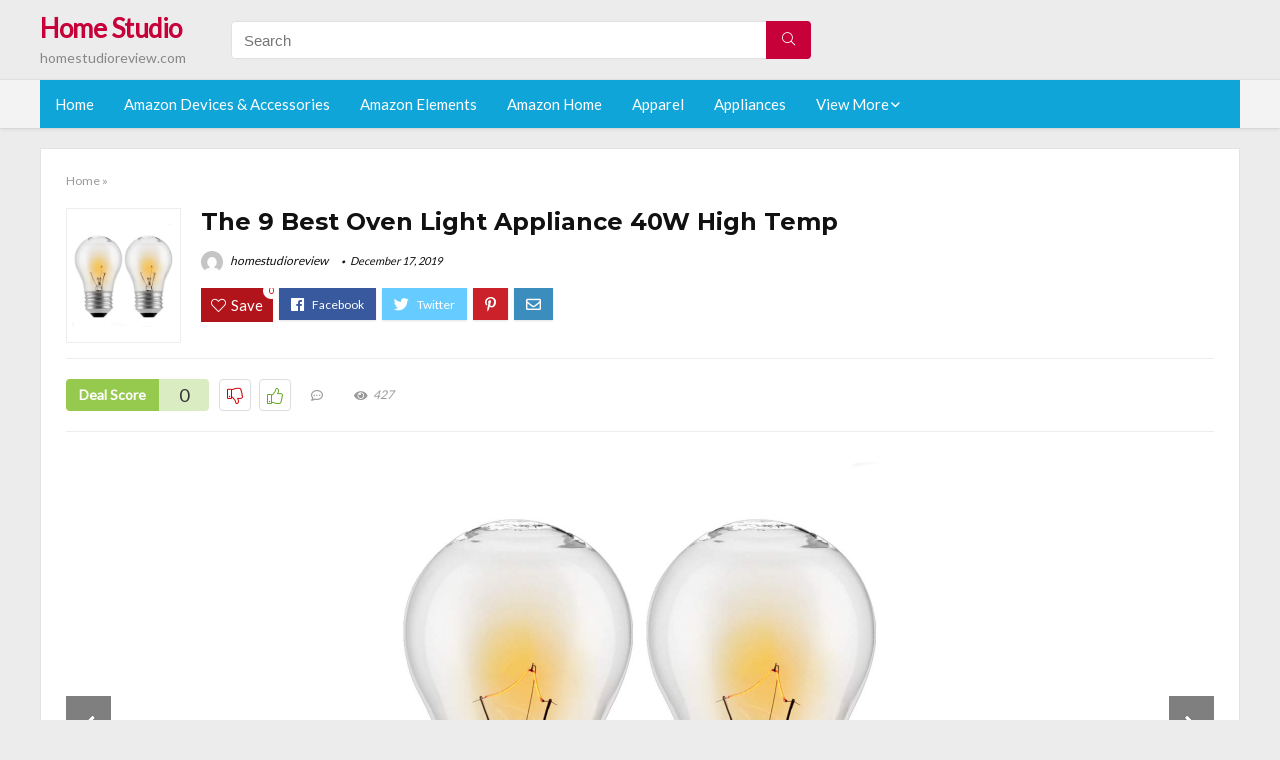

--- FILE ---
content_type: text/html; charset=UTF-8
request_url: https://homestudioreview.com/oven-light-appliance-40w-high-temp/
body_size: 24201
content:
<!DOCTYPE html>
<!--[if IE 8]>    <html class="ie8" lang="en-US"> <![endif]-->
<!--[if IE 9]>    <html class="ie9" lang="en-US"> <![endif]-->
<!--[if (gt IE 9)|!(IE)] lang="en-US"><![endif]-->
<html lang="en-US">
<head>
<meta charset="utf-8" />
<meta name=viewport content="width=device-width, initial-scale=1.0" />
<!-- feeds & pingback -->
<link rel="profile" href="https://gmpg.org/xfn/11" />
<link rel="pingback" href="https://homestudioreview.com/xmlrpc.php" />
<!--[if lt IE 9]><script src="https://homestudioreview.com/wp-content/themes/rehub/js/html5shiv.js"></script><![endif]-->	
<title>The 9 Best Oven Light Appliance 40W High Temp &#8211; Home Studio</title>
<link rel='dns-prefetch' href='//fonts.googleapis.com' />
<link rel='dns-prefetch' href='//s.w.org' />
<link href='https://fonts.gstatic.com' crossorigin rel='preconnect' />
<link rel="alternate" type="application/rss+xml" title="Home Studio &raquo; Feed" href="https://homestudioreview.com/feed/" />
<link rel="alternate" type="application/rss+xml" title="Home Studio &raquo; Comments Feed" href="https://homestudioreview.com/comments/feed/" />
<meta property="og:site_name" content="Home Studio"/><meta property="og:url" content="https://homestudioreview.com/oven-light-appliance-40w-high-temp/"/><meta property="og:title" content="The 9 Best Oven Light Appliance 40W High Temp"/><meta property="og:type" content="article"/><script type="application/ld+json">{"@context":"http:\/\/schema.org\/","@type":"Review","name":"Excellent","datePublished":"2019-12-17 18:27:43","dateModified":"2019-12-17 18:27:43","reviewBody":"Best oven light appliance 40w high temp: Top-Rated Brands & What to Buy","reviewRating":{"@type":"Rating","worstRating":"1","bestRating":"10","ratingValue":10},"author":{"@type":"Person","name":"homestudioreview"},"itemReviewed":{"@type":"Thing","name":"The 9 Best Oven Light Appliance 40W High Temp"}}</script>		<script type="text/javascript">
			window._wpemojiSettings = {"baseUrl":"https:\/\/s.w.org\/images\/core\/emoji\/12.0.0-1\/72x72\/","ext":".png","svgUrl":"https:\/\/s.w.org\/images\/core\/emoji\/12.0.0-1\/svg\/","svgExt":".svg","source":{"concatemoji":"https:\/\/homestudioreview.com\/wp-includes\/js\/wp-emoji-release.min.js?ver=5.3.20"}};
			!function(e,a,t){var n,r,o,i=a.createElement("canvas"),p=i.getContext&&i.getContext("2d");function s(e,t){var a=String.fromCharCode;p.clearRect(0,0,i.width,i.height),p.fillText(a.apply(this,e),0,0);e=i.toDataURL();return p.clearRect(0,0,i.width,i.height),p.fillText(a.apply(this,t),0,0),e===i.toDataURL()}function c(e){var t=a.createElement("script");t.src=e,t.defer=t.type="text/javascript",a.getElementsByTagName("head")[0].appendChild(t)}for(o=Array("flag","emoji"),t.supports={everything:!0,everythingExceptFlag:!0},r=0;r<o.length;r++)t.supports[o[r]]=function(e){if(!p||!p.fillText)return!1;switch(p.textBaseline="top",p.font="600 32px Arial",e){case"flag":return s([127987,65039,8205,9895,65039],[127987,65039,8203,9895,65039])?!1:!s([55356,56826,55356,56819],[55356,56826,8203,55356,56819])&&!s([55356,57332,56128,56423,56128,56418,56128,56421,56128,56430,56128,56423,56128,56447],[55356,57332,8203,56128,56423,8203,56128,56418,8203,56128,56421,8203,56128,56430,8203,56128,56423,8203,56128,56447]);case"emoji":return!s([55357,56424,55356,57342,8205,55358,56605,8205,55357,56424,55356,57340],[55357,56424,55356,57342,8203,55358,56605,8203,55357,56424,55356,57340])}return!1}(o[r]),t.supports.everything=t.supports.everything&&t.supports[o[r]],"flag"!==o[r]&&(t.supports.everythingExceptFlag=t.supports.everythingExceptFlag&&t.supports[o[r]]);t.supports.everythingExceptFlag=t.supports.everythingExceptFlag&&!t.supports.flag,t.DOMReady=!1,t.readyCallback=function(){t.DOMReady=!0},t.supports.everything||(n=function(){t.readyCallback()},a.addEventListener?(a.addEventListener("DOMContentLoaded",n,!1),e.addEventListener("load",n,!1)):(e.attachEvent("onload",n),a.attachEvent("onreadystatechange",function(){"complete"===a.readyState&&t.readyCallback()})),(n=t.source||{}).concatemoji?c(n.concatemoji):n.wpemoji&&n.twemoji&&(c(n.twemoji),c(n.wpemoji)))}(window,document,window._wpemojiSettings);
		</script>
		<style type="text/css">
img.wp-smiley,
img.emoji {
	display: inline !important;
	border: none !important;
	box-shadow: none !important;
	height: 1em !important;
	width: 1em !important;
	margin: 0 .07em !important;
	vertical-align: -0.1em !important;
	background: none !important;
	padding: 0 !important;
}
</style>
	<link rel='stylesheet' id='wp-block-library-css'  href='https://homestudioreview.com/wp-includes/css/dist/block-library/style.min.css?ver=5.3.20' type='text/css' media='all' />
<link rel='stylesheet' id='default_font-css'  href='//fonts.googleapis.com/css?family=Noto+Serif%3A400%2C700&#038;ver=5.3.20' type='text/css' media='all' />
<link rel='stylesheet' id='head_nav-css'  href='//fonts.googleapis.com/css?family=Montserrat%3A700&#038;ver=5.3.20' type='text/css' media='all' />
<link rel='stylesheet' id='Lato-css'  href='//fonts.googleapis.com/css?family=Lato%3Anormal&#038;subset=latin&#038;ver=5.3.20' type='text/css' media='all' />
<link rel='stylesheet' id='parent-style-css'  href='https://homestudioreview.com/wp-content/themes/rehub/style.css?ver=8.5.3' type='text/css' media='all' />
<link rel='stylesheet' id='eggrehub-css'  href='https://homestudioreview.com/wp-content/themes/rehub/css/eggrehub.css?ver=8.5.3' type='text/css' media='all' />
<link rel='stylesheet' id='rhstyle-css'  href='https://homestudioreview.com/wp-content/themes/rehub-things/style.css?ver=8.5.3' type='text/css' media='all' />
<link rel='stylesheet' id='responsive-css'  href='https://homestudioreview.com/wp-content/themes/rehub/css/responsive.css?ver=8.5.3' type='text/css' media='all' />
<link rel='stylesheet' id='rehub_shortcode-css'  href='https://homestudioreview.com/wp-content/themes/rehub/shortcodes/css/css.css?ver=8.5.3' type='text/css' media='all' />
<link rel='stylesheet' id='rehubfontawesome-css'  href='https://homestudioreview.com/wp-content/themes/rehub/vafpress-framework/public/css/vendor/font-awesome.min.css?ver=5.0.9' type='text/css' media='all' />
<script type='text/javascript' src='https://homestudioreview.com/wp-includes/js/jquery/jquery.js?ver=1.12.4-wp'></script>
<script type='text/javascript' src='https://homestudioreview.com/wp-includes/js/jquery/jquery-migrate.min.js?ver=1.4.1'></script>
<script type='text/javascript'>
/* <![CDATA[ */
var ceggPriceAlert = {"ajaxurl":"https:\/\/homestudioreview.com\/wp-admin\/admin-ajax.php","nonce":"6e32d695d9"};
/* ]]> */
</script>
<script type='text/javascript' src='https://homestudioreview.com/wp-content/plugins/content-egg/res/js/price_alert.js?ver=6.0.0'></script>
<script type='text/javascript'>
/* <![CDATA[ */
var postviewvar = {"rhpost_ajax_url":"https:\/\/homestudioreview.com\/wp-content\/themes\/rehub\/functions\/rehub_ajax.php","post_id":"288"};
/* ]]> */
</script>
<script type='text/javascript' src='https://homestudioreview.com/wp-content/themes/rehub/js/postviews.js?ver=5.3.20'></script>
<link rel='https://api.w.org/' href='https://homestudioreview.com/wp-json/' />
<link rel="EditURI" type="application/rsd+xml" title="RSD" href="https://homestudioreview.com/xmlrpc.php?rsd" />
<link rel="wlwmanifest" type="application/wlwmanifest+xml" href="https://homestudioreview.com/wp-includes/wlwmanifest.xml" /> 
<link rel='prev' title='Which Is The Best Pecock Home Decor' href='https://homestudioreview.com/pecock-home-decor/' />
<link rel='next' title='The 10 Best Oven Mitt Skull' href='https://homestudioreview.com/oven-mitt-skull/' />
<meta name="generator" content="WordPress 5.3.20" />
<link rel="canonical" href="https://homestudioreview.com/oven-light-appliance-40w-high-temp/" />
<link rel='shortlink' href='https://homestudioreview.com/?p=288' />
<link rel="alternate" type="application/json+oembed" href="https://homestudioreview.com/wp-json/oembed/1.0/embed?url=https%3A%2F%2Fhomestudioreview.com%2Foven-light-appliance-40w-high-temp%2F" />
<link rel="alternate" type="text/xml+oembed" href="https://homestudioreview.com/wp-json/oembed/1.0/embed?url=https%3A%2F%2Fhomestudioreview.com%2Foven-light-appliance-40w-high-temp%2F&#038;format=xml" />
<style>.woocommerce .products ul, .woocommerce ul.products {
    margin: 0 0 0em;
}

img.zoomImg {
    display:inline !important; 
}
</style>

<script>jQuery(document).ready(function ($) {
    // lazy load
    if ('') {
        jQuery.extend(jQuery.lazyLoadXT, {
            srcAttr: 'data-src',
            visibleOnly: false,
            updateEvent: 'load orientationchange resize scroll touchmove focus hover'
        });
    }

    // woocommerce lightbox/zoom
    disableClick($);

    // for all images at single product page
    setTimeout(function () {
        resizeImg($);
        jQuery('a.woocommerce-product-gallery__trigger').css('visibility', 'visible');
    }, 2500);
});

jQuery(window).on('ajaxComplete', function () {
    if ('') {
        setTimeout(function () {
            jQuery(window).lazyLoadXT();
        }, 300);
    }
});

jQuery(window).on('load', function () {
    jQuery('.flex-viewport').css('height', '100%');
});

function resizeImg($) {
    var imgSelector = ".post img, .page img, .widget-content img, .product img, .wp-admin img, .tax-product_cat img, .fifu img";
    var resizeImage = function (sSel) {
        jQuery(sSel).each(function () {
            //original size
            var width = $(this)['0'].naturalWidth;
            var height = $(this)['0'].naturalHeight;
            jQuery(this).attr('data-large_image_width', width);
            jQuery(this).attr('data-large_image_height', height);

            //100%
            //var ratio = width / height;
            //jQuery(this).attr('data-large_image_width', jQuery(window).width() * ratio);
            //jQuery(this).attr('data-large_image_height', jQuery(window).width());
        });
    };
    resizeImage(imgSelector);
}

function disableClick($) {
    if ('') {
        jQuery('.woocommerce-product-gallery__image').each(function (index) {
            jQuery(this).children().click(function () {
                return false;
            });
            jQuery(this).children().children().css("cursor", "default");
        });
    }
}
</script>
<style>[class$="woocommerce-product-gallery__trigger"] {visibility:hidden;}</style><style type="text/css"> .main-nav{box-shadow:0 1px 4px rgba(0,0,0,0.1),0 0 0 1px rgba(0,0,0,0.03);}.priced_block .btn_offer_block,.rh-deal-compact-btn,.wpsm-button.rehub_main_btn,input[type="submit"],.woocommerce div.product p.price,.rehub_feat_block div.offer_title,.rh_wrapper_video_playlist .rh_video_title_and_time .rh_video_title,.main_slider .flex-overlay h2,.main_slider .flex-overlay a.btn_more,.re-line-badge,.related_articles ul li > a,h1,h2,h3,h4,h5,h6,.tabs-menu li,.cats_def a,.btn_more,.widget.tabs > ul > li,.widget .title,.title h1,.title h5,.small_post blockquote p,.related_articles .related_title,#comments .title_comments,.commentlist .comment-author .fn,.commentlist .comment-author .fn a,#commentform #submit,.media_video > p,.rate_bar_wrap .review-top .review-text span.review-header,.ap-pro-form-field-wrapper input[type="submit"],.vc_btn3,.wpsm-numbox.wpsm-style6 span.num,.wpsm-numbox.wpsm-style5 span.num,.woocommerce ul.product_list_widget li a,.widget.better_woocat,.re-compare-destin.wpsm-button,.rehub-main-font,.vc_general.vc_btn3,.cegg-list-logo-title,.logo .textlogo,.woocommerce .summary .masked_coupon,.woocommerce a.woo_loop_btn,.woocommerce input.button.alt,.woocommerce a.add_to_cart_button,.woocommerce .single_add_to_cart_button,.woocommerce div.product form.cart .button,.woocommerce .checkout-button.button,.woofiltersbig .prdctfltr_buttons a.prdctfltr_woocommerce_filter_submit,#buddypress input[type="submit"],#buddypress input[type="button"],#buddypress input[type="reset"],#buddypress button.submit,.wcv-grid a.button,input.gmw-submit,#ws-plugin--s2member-profile-submit,#rtmedia_create_new_album,input[type="submit"].dokan-btn-theme,a.dokan-btn-theme,.dokan-btn-theme,.woocommerce div.product .single_add_to_cart_button,.woocommerce div.product .summary .masked_coupon,.woocommerce div.product .summary .price,.wvm_plan,.wp-block-quote.is-style-large,.wp-block-button .wp-block-button__link{font-family:"Lato",trebuchet ms;font-weight:;font-style:;}.news .detail p,article,.small_post > p,.title_star_ajax,.breadcrumb,footer div.f_text,.header-top .top-nav li,.related_articles ul li > a,.commentlist .comment-content p,.sidebar,.prosconswidget,.rehub-body-font,body,.post{font-family:"Lato",arial !important;font-weight:normal!important;font-style:!important;}article,.post{font-size:16px;} .widget .title:after{border-bottom:2px solid #c70039;}.rehub-main-color-border,nav.top_menu > ul > li.vertical-menu.border-main-color .sub-menu,.rh-main-bg-hover:hover,.wp-block-quote,ul.def_btn_link_tabs li.active a,.wp-block-pullquote{border-color:#c70039;}.wpsm_promobox.rehub_promobox{border-left-color:#c70039!important;}.top_rating_block .top_rating_item .rating_col a.read_full,.color_link{color:#c70039 !important;}.search-header-contents{border-top-color:#c70039;}.wpb_content_element.wpsm-tabs.n_b_tab .wpb_tour_tabs_wrapper .wpb_tabs_nav .ui-state-active a{border-bottom:3px solid #c70039 !important}.featured_slider:hover .score,.top_chart_controls .controls:hover,article.post .wpsm_toplist_heading:before{border-color:#c70039;}.btn_more:hover,.small_post .overlay .btn_more:hover,.tw-pagination .current{border:1px solid #c70039;color:#fff}.wpsm-tabs ul.ui-tabs-nav .ui-state-active a,.rehub_woo_review .rehub_woo_tabs_menu li.current{border-top:3px solid #c70039;}.wps_promobox{border-left:3px solid #c70039;}.gallery-pics .gp-overlay{box-shadow:0 0 0 4px #c70039 inset;}.post .rehub_woo_tabs_menu li.current,.woocommerce div.product .woocommerce-tabs ul.tabs li.active{border-top:2px solid #c70039;}.rething_item a.cat{border-bottom-color:#c70039}nav.top_menu ul li ul{border-bottom:2px solid #c70039;}.widget.deal_daywoo,.elementor-widget .deal_daywoo{border:3px solid #c70039;padding:20px;background:#fff;}.deal_daywoo .wpsm-bar-bar{background-color:#c70039 !important} #buddypress div.item-list-tabs ul li.selected a span,#buddypress div.item-list-tabs ul li.current a span,#buddypress div.item-list-tabs ul li a span,.user-profile-div .user-menu-tab > li.active > a,.user-profile-div .user-menu-tab > li.active > a:focus,.user-profile-div .user-menu-tab > li.active > a:hover,.slide .news_cat a,.news_in_thumb:hover .news_cat a,.news_out_thumb:hover .news_cat a,.col-feat-grid:hover .news_cat a,.carousel-style-deal .re_carousel .controls,.re_carousel .controls:hover,.openedprevnext .postNavigation a,.postNavigation a:hover,.top_chart_pagination a.selected,.flex-control-paging li a.flex-active,.flex-control-paging li a:hover,.widget_edd_cart_widget .edd-cart-number-of-items .edd-cart-quantity,.btn_more:hover,.tabs-menu li:hover,.tabs-menu li.current,.featured_slider:hover .score,#bbp_user_edit_submit,.bbp-topic-pagination a,.bbp-topic-pagination a,.custom-checkbox label.checked:after,.slider_post .caption,ul.postpagination li.active a,ul.postpagination li:hover a,ul.postpagination li a:focus,.top_theme h5 strong,.re_carousel .text:after,#topcontrol:hover,.main_slider .flex-overlay:hover a.read-more,.rehub_chimp #mc_embed_signup input#mc-embedded-subscribe,#rank_1.top_rating_item .rank_count,#toplistmenu > ul li:before,.rehub_chimp:before,.wpsm-members > strong:first-child,.r_catbox_btn,.wpcf7 .wpcf7-submit,.comm_meta_wrap .rh_user_s2_label,.wpsm_pretty_hover li:hover,.wpsm_pretty_hover li.current,.rehub-main-color-bg,.togglegreedybtn:after,.rh-bg-hover-color:hover .news_cat a,.rh-main-bg-hover:hover,.rh_wrapper_video_playlist .rh_video_currently_playing,.rh_wrapper_video_playlist .rh_video_currently_playing.rh_click_video:hover,.rtmedia-list-item .rtmedia-album-media-count,.tw-pagination .current,.dokan-dashboard .dokan-dash-sidebar ul.dokan-dashboard-menu li.active,.dokan-dashboard .dokan-dash-sidebar ul.dokan-dashboard-menu li:hover,.dokan-dashboard .dokan-dash-sidebar ul.dokan-dashboard-menu li.dokan-common-links a:hover,#ywqa-submit-question,.woocommerce .widget_price_filter .ui-slider .ui-slider-range,.rh-hov-bor-line > a:after,nav.top_menu > ul:not(.off-canvas) > li > a:after,.rh-border-line:after{background:#c70039;}@media (max-width:767px){.postNavigation a{background:#c70039;}}.rh-main-bg-hover:hover{color:#fff !important} a,.carousel-style-deal .deal-item .priced_block .price_count ins,nav.top_menu ul li.menu-item-has-children ul li.menu-item-has-children > a:before,.top_chart_controls .controls:hover,.flexslider .fa-pulse,.footer-bottom .widget .f_menu li a:hover,.comment_form h3 a,.bbp-body li.bbp-forum-info > a:hover,.bbp-body li.bbp-topic-title > a:hover,#subscription-toggle a:before,#favorite-toggle a:before,.aff_offer_links .aff_name a,.rh-deal-price,.commentlist .comment-content small a,.related_articles .title_cat_related a,article em.emph,.campare_table table.one td strong.red,.sidebar .tabs-item .detail p a,.footer-bottom .widget .title span,footer p a,.welcome-frase strong,article.post .wpsm_toplist_heading:before,.post a.color_link,.categoriesbox:hover h3 a:after,.bbp-body li.bbp-forum-info > a,.bbp-body li.bbp-topic-title > a,.widget .title i,.woocommerce-MyAccount-navigation ul li.is-active a,.category-vendormenu li.current a,.deal_daywoo .title,.rehub-main-color,.wpsm_pretty_colored ul li.current a,.wpsm_pretty_colored ul li.current,.rh-heading-hover-color:hover h2 a,.rh-heading-hover-color:hover h3 a,.rh-heading-hover-color:hover h4 a,.rh-heading-hover-color:hover h5 a,.rh-heading-icon:before,.widget_layered_nav ul li.chosen a:before,.wp-block-quote.is-style-large p,ul.page-numbers li span.current,ul.page-numbers li a:hover,ul.page-numbers li.active a,.page-link > span:not(.page-link-title),blockquote:not(.wp-block-quote) p,span.re_filtersort_btn:hover,span.active.re_filtersort_btn{color:#c70039;} .page-link > span:not(.page-link-title),.postimagetrend .title,.widget.widget_affegg_widget .title,.widget.top_offers .title,.widget.cegg_widget_products .title,header .header_first_style .search form.search-form [type="submit"],header .header_eight_style .search form.search-form [type="submit"],.more_post a,.more_post span,.filter_home_pick span.active,.filter_home_pick span:hover,.filter_product_pick span.active,.filter_product_pick span:hover,.rh_tab_links a.active,.rh_tab_links a:hover,.wcv-navigation ul.menu li.active,.wcv-navigation ul.menu li:hover a,form.search-form [type="submit"],.rehub-sec-color-bg,input#ywqa-submit-question,input#ywqa-send-answer,.woocommerce button.button.alt,.tabsajax span.active.re_filtersort_btn{background:#c70039 !important;color:#fff !important;outline:0}.widget.widget_affegg_widget .title:after,.widget.top_offers .title:after,.vc_tta-tabs.wpsm-tabs .vc_tta-tab.vc_active,.vc_tta-tabs.wpsm-tabs .vc_tta-panel.vc_active .vc_tta-panel-heading,.widget.cegg_widget_products .title:after{border-top-color:#c70039 !important;}.page-link > span:not(.page-link-title){border:1px solid #c70039;}.page-link > span:not(.page-link-title),.header_first_style .search form.search-form [type="submit"] i{color:#fff !important;}.rh_tab_links a.active,.rh_tab_links a:hover,.rehub-sec-color-border,nav.top_menu > ul > li.vertical-menu.border-sec-color > .sub-menu{border-color:#c70039}.rh_wrapper_video_playlist .rh_video_currently_playing,.rh_wrapper_video_playlist .rh_video_currently_playing.rh_click_video:hover{background-color:#c70039;box-shadow:1200px 0 0 #c70039 inset;}.rehub-sec-color{color:#c70039} .price_count,.rehub_offer_coupon,#buddypress .dir-search input[type=text],.gmw-form-wrapper input[type=text],.gmw-form-wrapper select,.rh_post_layout_big_offer .priced_block .btn_offer_block,#buddypress a.button,.btn_more,#main_header .wpsm-button,#rh-header-cover-image .wpsm-button,#wcvendor_image_bg .wpsm-button,.rate-bar-bar,.rate-bar,.rehub-main-smooth,.re_filter_instore span.re_filtersort_btn:hover,.re_filter_instore span.active.re_filtersort_btn{border-radius:100px}.news .priced_block .price_count,.blog_string .priced_block .price_count,.main_slider .price_count{margin-right:5px}.right_aff .priced_block .btn_offer_block,.right_aff .priced_block .price_count{border-radius:0 !important}form.search-form.product-search-form input[type="text"]{border-radius:4px 0 0 4px;}form.search-form [type="submit"]{border-radius:0 4px 4px 0;}.rtl form.search-form.product-search-form input[type="text"]{border-radius:0 4px 4px 0;}.rtl form.search-form [type="submit"]{border-radius:4px 0 0 4px;}.woocommerce .products.grid_woo .product,.rh_offer_list .offer_thumb .deal_img_wrap,.rehub_chimp #mc_embed_signup input.email,#mc_embed_signup input#mc-embedded-subscribe,.grid_onsale,.def_btn,input[type="submit"],input[type="button"],input[type="reset"],.wpsm-button,#buddypress div.item-list-tabs ul li a,#buddypress .standard-form input[type=text],#buddypress .standard-form textarea{border-radius:5px}.news-community,.review-top .overall-score,.rate_bar_wrap,.rh_offer_list,.woo-tax-logo,#buddypress form#whats-new-form,#buddypress div#invite-list,#buddypress #send-reply div.message-box,.rehub-sec-smooth,#wcfm-main-contentainer #wcfm-content,.wcfm_welcomebox_header{border-radius:8px}.review-top .overall-score span.overall-text{border-radius:0 0 8px 8px}.rh_offer_list .coupon_btn:before{right:-28px} .woocommerce .summary .masked_coupon,.woocommerce a.woo_loop_btn,.woocommerce input.button.alt,.woocommerce a.add_to_cart_button,.woocommerce-page a.add_to_cart_button,.woocommerce .single_add_to_cart_button,.woocommerce div.product form.cart .button,.woocommerce .checkout-button.button,.woofiltersbig .prdctfltr_buttons a.prdctfltr_woocommerce_filter_submit,.priced_block .btn_offer_block,.priced_block .button,.rh-deal-compact-btn,input.mdf_button,#buddypress input[type="submit"],#buddypress input[type="button"],#buddypress input[type="reset"],#buddypress button.submit,.wpsm-button.rehub_main_btn,.wcv-grid a.button,input.gmw-submit,#ws-plugin--s2member-profile-submit,#rtmedia_create_new_album,input[type="submit"].dokan-btn-theme,a.dokan-btn-theme,.dokan-btn-theme,#wcfm_membership_container a.wcfm_submit_button,.woocommerce button.button,.rehub-main-btn-bg{background:none #c70039 !important;color:#fff !important;border:none !important;text-decoration:none !important;outline:0;box-shadow:-1px 6px 19px rgba(199,0,57,0.25) !important;border-radius:100px !important;}.woocommerce a.woo_loop_btn:hover,.woocommerce input.button.alt:hover,.woocommerce a.add_to_cart_button:hover,.woocommerce-page a.add_to_cart_button:hover,.woocommerce a.single_add_to_cart_button:hover,.woocommerce-page a.single_add_to_cart_button:hover,.woocommerce div.product form.cart .button:hover,.woocommerce-page div.product form.cart .button:hover,.woocommerce .checkout-button.button:hover,.woofiltersbig .prdctfltr_buttons a.prdctfltr_woocommerce_filter_submit:hover,.priced_block .btn_offer_block:hover,.wpsm-button.rehub_main_btn:hover,#buddypress input[type="submit"]:hover,#buddypress input[type="button"]:hover,#buddypress input[type="reset"]:hover,#buddypress button.submit:hover,.small_post .btn:hover,.ap-pro-form-field-wrapper input[type="submit"]:hover,.wcv-grid a.button:hover,#ws-plugin--s2member-profile-submit:hover,input[type="submit"].dokan-btn-theme:hover,a.dokan-btn-theme:hover,.dokan-btn-theme:hover,.rething_button .btn_more:hover,#wcfm_membership_container a.wcfm_submit_button:hover,.woocommerce button.button:hover,.rehub-main-btn-bg:hover{background:none #c70039 !important;color:#fff !important;box-shadow:-1px 6px 13px rgba(199,0,57,0.45) !important;border-color:transparent;}.woocommerce a.woo_loop_btn:active,.woocommerce .button.alt:active,.woocommerce a.add_to_cart_button:active,.woocommerce-page a.add_to_cart_button:active,.woocommerce a.single_add_to_cart_button:active,.woocommerce-page a.single_add_to_cart_button:active,.woocommerce div.product form.cart .button:active,.woocommerce-page div.product form.cart .button:active,.woocommerce .checkout-button.button:active,.woofiltersbig .prdctfltr_buttons a.prdctfltr_woocommerce_filter_submit:active,.wpsm-button.rehub_main_btn:active,#buddypress input[type="submit"]:active,#buddypress input[type="button"]:active,#buddypress input[type="reset"]:active,#buddypress button.submit:active,.ap-pro-form-field-wrapper input[type="submit"]:active,.wcv-grid a.button:active,#ws-plugin--s2member-profile-submit:active,input[type="submit"].dokan-btn-theme:active,a.dokan-btn-theme:active,.dokan-btn-theme:active,.woocommerce button.button:active,.rehub-main-btn-bg:active{background:none #c70039 !important;box-shadow:0 1px 0 #999 !important;top:2px;color:#fff !important;}.rehub_btn_color{background-color:#c70039;border:1px solid #c70039;}.rething_button .btn_more{border:1px solid #c70039;color:#c70039;}.rething_button .priced_block.block_btnblock .price_count{color:#c70039;font-weight:normal;}.widget_merchant_list .buttons_col{background-color:#c70039 !important;}@media (max-width:767px){#float-panel-woo-area{border-top:1px solid #c70039}}.deal_daywoo .price{color:#c70039}</style><style type="text/css">.recentcomments a{display:inline !important;padding:0 !important;margin:0 !important;}</style><style>#toplistmenu ul li a {
    font-size: 14px;
    line-height: 16px;
    font-weight: bold;
}

#toplistmenu ul li {
    padding: 20px 15px 20px 5px;
}

#toplistmenu > ul li:before {
    margin: 3px 20px 25px 15px;
}
.sidebar{
display:none
}
.main-side{
width:100%
}


article h2{
    font-size: 18px;
    line-height: 20px;
}
.flexslider.media_slider .slides img{
  max-height: 500px !important;
width:auto;
}
.title_single_area h1::first-letter {
 text-transform: uppercase;
}
.small_post figure > a img{
max-height: 500px !important;
width:auto;
}

.product_egg.single_product_egg {
    border-bottom: 0px !important;
    margin-bottom: 0px !important;
}
.col_wrap_two .col_item{
    margin: 0 2.5% 0px !important;
}
.rh-flex-eq-height img{
 height:250px;
}
.main-navigation ul ul {
    height: 400px;
    overflow: scroll;
}
/* 06 :Header > Menu */
.main-navigation > div > ul {
	background-color: #0fa5d9;
	height: 48px;
	line-height: 48px;
}

.main-navigation ul {
	list-style: none;
	margin: 0;
	padding-left: 0;
}

.main-navigation li {
	float: left;
	position: relative;
	padding: 0;
	margin: 0;
}

.main-navigation li:first-child {
	margin-left: 0;
}

.main-navigation a {
	color: #fff;
	text-decoration: none;
	display: inline-block;
	height: 48px;
	line-height: 48px;
	padding: 0 1em;
}

.main-navigation > .menu > ul > li > a:hover,
.main-navigation > div > ul > li > a:hover {
	color: #fff;
}

.main-navigation > .menu > ul > li.page_item_has_children > a,
.main-navigation > div > ul > li.menu-item-has-children > a {
	padding-right: 18px;
}

.main-navigation > .menu > ul > li.page_item_has_children > a:before,
.main-navigation > div > ul > li.menu-item-has-children > a:before {
	font: 14px Font Awesome\ 5 Pro;
    content: '\f107';
	font-style: normal !important;
	font-weight: normal !important;
	font-variant: normal !important;
	text-transform: none !important;
	speak: none;
	line-height: 1;
	-webkit-font-smoothing: antialiased;
	-moz-osx-font-smoothing: grayscale;	
	position: absolute;
	right: 2px;
	top: 18px;		
	font-size: 14px;
	width: 14px;
	text-align: left;
	display: inline-block;
}

.main-navigation li:hover a,
.main-navigation li:focus a {
	background-color: rgba(255,255,255,0.2);
}

.main-navigation > div > ul > li:hover > ul,
.main-navigation > .menu > ul > li:hover > ul {
	visibility: visible;
	opacity: 1;
}

.main-navigation ul ul {
	visibility: hidden;
	opacity: 0;
	width: 180px;
	position: absolute;
	top: 48px;
	left: 0;
	z-index: 99999;
	background: #fff;
	-webkit-box-shadow: 0 1px 2px rgba(0,0,0,0.1);
	box-shadow: 0 1px 2px rgba(0,0,0,0.1);
	-webkit-transition: all 0.4s ease-in-out 0s;
	transition: all 0.4s ease-in-out 0s;
}

.main-navigation ul ul:after {
   	border-bottom: 6px solid #fff;
    border-left: 6px solid rgba(0, 0, 0, 0);
    border-right: 6px solid rgba(0, 0, 0, 0);
    content: "";
    height: 0;
    margin: 0 auto 0 -4px;
    position: absolute;
    text-align: center;
    width: 0;
    left: 1em;
    top: -6px;
}

.main-navigation ul ul li {
	float: none;
	margin: 0;
	border-top: 1px dashed rgba(0,0,0,0.1);
}

.main-navigation ul ul li:first-child {
	border: 0;
}

.main-navigation ul ul a {
	color: #656565;
	display: block;
	height: auto;
    line-height: 1.5;
    padding: 0.75em 1em;
    background: #fff;
}

.main-navigation ul li:hover ul a,
.main-navigation ul li:focus ul a {
	background: #fff;
}

.main-navigation ul ul a:hover,
.main-navigation ul ul a:focus {
	color: #0fa5d9;
}

.main-navigation ul ul ul {
	display: none;
	visibility: visible;
	opacity: 1;
	left: 100%;
	top: 0;
}

.main-navigation ul ul ul:after {
	content: none;
}

.main-navigation ul ul li:hover ul {
	display: block;
}

.main-navigation li:hover > a {
}

.main-navigation ul ul :hover > a {
}

.main-navigation ul ul a:hover {
}

.main-navigation li.current_page_item a,
.main-navigation li.current-menu-item a {
}

/* 06 :Header > Small menu */

.menu-toggle {
	cursor: pointer;
	margin: 8px auto;
	text-align: center;
}

.menu-toggle:before {
	content: url('images/icon-toggle.png');
	display: inline-block;
	width: 24px;
	height: 24px;
	vertical-align: middle;
}

.main-small-navigation {
	background: transparent;
}

.main-small-navigation .menu {
	display: none;
	margin: 0;
	padding: 0;
}

.main-small-navigation .menu a {
	color: #fff;
	display: block;
	float: none;
	border-bottom: 1px solid #444;
	padding: 0.75em;
}

.main-small-navigation > .menu > ul,
.main-small-navigation > div > .menu {
	position: absolute;
	width: 180px;
	top: 40px;
	right: 0;
	margin: 0;
	padding: 0;
	background: #333;
	z-index: 999;
}

.main-small-navigation .menu li {
	padding: 0;
	list-style-type: none;
}

.main-small-navigation .menu ul,
.main-small-navigation .menu ul ul {
	margin: 0;
	padding: 0;
}

.main-small-navigation .menu ul ul li {
	padding: 0;
}
#toplistmenu ul li a {
    font-size: 14px;
    line-height: 16px;
    font-weight: bold;
}

#toplistmenu ul li {
    padding: 20px 15px 20px 5px;
}

#toplistmenu > ul li:before {
    margin: 3px 20px 25px 15px;
}
.sidebar{
display:none
}
.main-side{
width:100%
}


article h2{
    font-size: 18px;
    line-height: 20px;
}
.flexslider.media_slider .slides img{
  max-height: 500px !important;
width:auto;
}
.title_single_area h1::first-letter {
 text-transform: uppercase;
}
.small_post figure > a img{
max-height: 500px !important;
width:auto;
}

.product_egg.single_product_egg {
    border-bottom: 0px !important;
    margin-bottom: 0px !important;
}
.col_wrap_two .col_item{
    margin: 0 2.5% 0px !important;
}
.rh-flex-eq-height img{
 height:250px;
}
.main-navigation ul ul{
max-height:300px;
overflow: scroll;
}
.table_view_block{
	padding:0px;
	margin:0px;
	border-bottom:1px solid #ddd;
	border-left:1px solid #ddd;
	border-right:1px solid #ddd;
	clear: both;
	display:table;
	overflow: hidden;
    position: relative;
    width: 100%;
    background-color: #fff;
}
.review_tabs_header{
    height: 45px;
    font-weight: bold;
	display:table-row;
	background-color:#ebf6e0;
}
.service-button{
    display:none;
}
.btn_offer_block,.offer_button{
	padding: 10px;
  color: white !important;
  background-color: #f47555;
}
.priced_block {
	text-align:center;
}
.wpsm_toplist_heading{
	padding:20px 0px;
	font-weight:bold;
}
.image.col_item{
	text-align:center;
}
.lazyimages{
	max-height:500px;
	width:auto;
}
.rehub_bordered_block {
    border: 1px solid #ddd;
    box-shadow: 0 0 20px #F0F0F0;
    margin-bottom: 25px;
    padding: 18px 16px;
    overflow: hidden;
    clear: both;
    position: relative;
    background-color: #fff;
}
.table_view_block .offer_thumb {
    position: relative;
    float: none;
    margin: 0;
    display: table-cell;
    min-width: 100px;
    vertical-align: middle;
    text-align: center;
    width: 100px;
    padding-right: 10px;
    padding-left: 5px;
}
.table_view_block .desc_col {
    padding: 0px 5px 0px;
    display: table-cell;
    vertical-align: middle;
}
.review_tabs .desc_col {
    padding: 10px 5px 0px;
}
.table_view_block .buttons_col {
    text-align: center;
    display: table-cell;
    vertical-align: middle;
}
.top_rating_item .buttons_col, .top_rating_block.list_style_rating .top_rating_item>div.buttons_col, .table_view_block .buttons_col, .top_table_block .top_rating_item td.buttons_col {
    padding: 15px 25px;
    width: 210px;
}

.radial-progress {
    width: 65px;
    height: 65px;
    background-color: #29B2ED;
    border-radius: 50%;
    margin: 0 auto;
    position: relative;
}
.radial-progress .inset {
    color: #111111;
    width: 55px;
    height: 55px;
    position: absolute;
    margin-left: 5px;
    margin-top: 5px;
    background-color: #fbfbfb;
    border-radius: 50%;
    box-shadow: 6px 6px 10px rgba(0, 0, 0, 0.2);
}
.table_view_block h4.offer_title {
    margin: 0 0 15px 0;
}
.radial-progress .inset .percentage, .re_title_inmodal {
    font-size: 20px;
}

.radial-progress .inset .percentage {
    width: 55px;
    position: absolute;
    top: 50%;
    text-align: center;
    font: 700 23px/25px 'Roboto', Arial;
    margin-top: -12px;
}

.review_tabs{
	display:table-row
}
.review_tabs .offer_thumb{
	font-size:13px;
}
.review_tabs .offer_thumb .score{
	font-size:30px;
	font-weight: bold;
}
.review_tabs .offer_thumb .score::after{
  content: " ";
    background:url('[data-uri]');
    width: 30px;
    height: 26px;
    display: inline-block;
    background-size: 30px;
}
.review_tabs_header .offer_thumb{
	border-bottom: 1px solid #ddd;
	text-transform: uppercase;
}
.review_tabs_header .desc_col{
	border-bottom: 1px solid #ddd;
	text-transform: uppercase;
}
h4.offer_title{
    font-size:15px;
    font-weight:500;
}
h4.offer_brand{
 font-size:15px;
}
.offer_title a{
    color:#363a60;
}
.desc_col .sbutton{
    padding: 10px 20px;
    background-color: #e53278;
    color: white;
    border-radius: 20px;
}
.single-featured-image{
    max-width: 450px;
    margin: auto;
}
.single-post #sidebar{
    padding-top:55px;
}
.category #search-3{
    margin-top:81px;
}
.container {
    max-width: 1210px;
}
.single_post{
    padding-left:20px;
    padding-right:20px;
}
.single_post h2,h3{
    font-size:20px;
}
.score_col{
    background: #29B2ED;
    font-size: 12px;
    color: #fff;
    font-weight: bold;
    width: 65px;
    margin: 3px auto;
    height: 25px;
    line-height: 25px;
}
.featured-thumbnail {
    padding: 20px;
}
.featured-thumbnail img{
    width: 300px;
}
#Our_Promise_to_Readers{
    font-size:20px;
    text-align:center;
}
@media screen and (max-width: 767px)
{
    .review_tabs_header{
        display:none !important;
    }
    .review_tabs {
        width: 100%;
    }
}
.re-starburst.badge_2, .re-starburst.badge_2 span, .re-line-badge.badge_2, .re-ribbon-badge.badge_2 span {
    background: #FFBC00;
}

.re-ribbon-badge.left-badge span {
    transform: rotate(-45deg);
    right: 0;
}
.re-ribbon-badge span {
    font: bold 10px/28px Arial;
    color: #FFF;
    text-transform: uppercase;
    text-align: center;
    transform: rotate(45deg);
    width: 125px;
    display: block;
    background: #77B21D;
    box-shadow: 0 3px 10px -5px rgba(0, 0, 0, 1);
    position: absolute;
    top: 21px;
    right: -27px;
}
.re-ribbon-badge span::before {
    content: "";
    position: absolute;
    left: 0px;
    top: 100%;
    z-index: -1;
    border-left: 3px solid #333;
    border-right: 3px solid transparent;
    border-bottom: 3px solid transparent;
    border-top: 3px solid #333;
}
.re-ribbon-badge span::after {
    content: "";
    position: absolute;
    right: 0px;
    top: 100%;
    z-index: -1;
    border-left: 3px solid transparent;
    border-right: 3px solid #333;
    border-bottom: 3px solid transparent;
    border-top: 3px solid #333;
}
.re-ribbon-badge.left-badge {
    right: auto;
    left: -8px;
    text-align: left;
}
.re-ribbon-badge {
    -webkit-font-smoothing: antialiased;
    position: absolute;
    right: -5px;
    top: -5px;
    overflow: hidden;
    width: 100px;
    height: 100px;
    text-align: right;
    z-index: 2;
    pointer-events: none;
}
@media screen and (max-width: 767px)
{
    .table_view_block{
        padding:10px;
    }
    .table_view_block.first{
         border-top: 1px solid #ddd;
         padding:0px;
    }
    .offer_thumb, .table_view_block .offer_thumb {
        float: none;
        margin: 0 auto 15px;
        padding: 0;
        display: inline-block;
        width: 100%;
    }
    .table_view_block .desc_col, .table_view_block .buttons_col, .table_view_block .price_col, .top_table_block .buttons_col, .top_rating_item .buttons_col {
        display: block;
        padding: 0;
        text-align: center;
        margin: 0 auto 15px auto;
        width: auto;
        min-width: 1px;
    }
}
.featured-thumbnail img{
	max-height:250px;
	width:auto;
	max-width:350px;
}
#content_box article{
	height:460px
}
.related-posts article header{
	border:0px !important;
}
.col_wrap_two .col_item {
    width: 100%;
    margin: 0px;
    float: left;
}
.single_product_egg {
    border-bottom: 1px solid #ededed;
    margin-bottom: 0px;
    padding: 30px;
}
.rh-post-wrapper{
 padding: 30px;
}
.post .wpsm_toplist_heading::before {
	content:none;
}</style></head>
<body class="post-template-default single single-post postid-288 single-format-standard">
	               
<!-- Outer Start -->
<div class="rh-outer-wrap">
    <div id="top_ankor"></div>
    <!-- HEADER -->
            <header id="main_header" class="white_style">
            <div class="header_wrap">
                                                <!-- Logo section -->
<div class="logo_section_wrap">
    <div class="rh-container">
        <div class="logo-section rh-flex-center-align tabletblockdisplay header_seven_style clearfix">
            <div class="logo">
          		          			<div class="textlogo fontbold rehub-main-color">Home Studio</div>
                    <div class="sloganlogo">homestudioreview.com</div>
          		       
            </div>                       
            <div class="search head_search">
                                <form  role="search" method="get" class="search-form" action="https://homestudioreview.com/">
  	<input type="text" name="s" placeholder="Search" class="re-ajax-search" autocomplete="off" data-posttype="post" data-enable_compare="1">
  	<input type="hidden" name="post_type" value="post" />  	<button type="submit" class="btnsearch"><i class="fal fa-search"></i></button>
</form>
<div class="re-aj-search-wrap"></div>            </div>
            <div class=" rh-flex-right-align">
                <div class="header-actions-logo rh-flex-right-align">
                    <div class="tabledisplay">
                         
                         
                                                                                   
                                                                        
                    </div>                     
                </div>  
            </div>                        
        </div>
    </div>
</div>
<!-- /Logo section -->  
<!-- Main Navigation -->
<div class="search-form-inheader header_icons_menu main-nav white_style">  
    <div class="main-navigation  rh-container"> 
	   <div class="menu"><ul style="height:48px"><li class="current_page_item"><a href="https://homestudioreview.com/">Home</a></li>
			<!--Get all categories to add top menu items here -->
									<li class="page_item "><a href="https://homestudioreview.com/category/Amazon-Devices-Accessories/" alt="Amazon Devices &amp; Accessories">Amazon Devices &amp; Accessories</a>
								
			</li>
			
			 
						<li class="page_item "><a href="https://homestudioreview.com/category/Amazon-Elements/" alt="Amazon Elements">Amazon Elements</a>
								
			</li>
			
			 
						<li class="page_item "><a href="https://homestudioreview.com/category/Amazon-Home/" alt="Amazon Home">Amazon Home</a>
								
			</li>
			
			 
						<li class="page_item "><a href="https://homestudioreview.com/category/Apparel/" alt="Apparel">Apparel</a>
								
			</li>
			
			 
						<li class="page_item "><a href="https://homestudioreview.com/category/Appliances/" alt="Appliances">Appliances</a>
								
			</li>
			
			 
							<li class="page_item page_item_has_children"><a href="#" alt="View More">View More</a>
									<ul class="children">
								<li class="page_item"><a href="https://homestudioreview.com/category/Arts-Crafts-Sewing/" alt="Arts, Crafts &amp; Sewing">Arts, Crafts &amp; Sewing</a></li>
								<li class="page_item"><a href="https://homestudioreview.com/category/Audible/" alt="Audible">Audible</a></li>
								<li class="page_item"><a href="https://homestudioreview.com/category/Automotive/" alt="Automotive">Automotive</a></li>
								<li class="page_item"><a href="https://homestudioreview.com/category/Automotive-Parts-and-Accessories/" alt="Automotive Parts and Accessories">Automotive Parts and Accessories</a></li>
								<li class="page_item"><a href="https://homestudioreview.com/category/Baby-Product/" alt="Baby Product">Baby Product</a></li>
								<li class="page_item"><a href="https://homestudioreview.com/category/Baby-Products/" alt="Baby Products">Baby Products</a></li>
								<li class="page_item"><a href="https://homestudioreview.com/category/Beauty/" alt="Beauty">Beauty</a></li>
								<li class="page_item"><a href="https://homestudioreview.com/category/Beauty-Personal-Care/" alt="Beauty &amp; Personal Care">Beauty &amp; Personal Care</a></li>
								<li class="page_item"><a href="https://homestudioreview.com/category/BISS/" alt="BISS">BISS</a></li>
								<li class="page_item"><a href="https://homestudioreview.com/category/BISS-Basic/" alt="BISS Basic">BISS Basic</a></li>
								<li class="page_item"><a href="https://homestudioreview.com/category/Book/" alt="Book">Book</a></li>
								<li class="page_item"><a href="https://homestudioreview.com/category/Car-Vehicle-Electronics/" alt="Car &amp; Vehicle Electronics">Car &amp; Vehicle Electronics</a></li>
								<li class="page_item"><a href="https://homestudioreview.com/category/Car-Audio-or-Theater/" alt="Car Audio or Theater">Car Audio or Theater</a></li>
								<li class="page_item"><a href="https://homestudioreview.com/category/CDs-Vinyl/" alt="CDs &amp; Vinyl">CDs &amp; Vinyl</a></li>
								<li class="page_item"><a href="https://homestudioreview.com/category/CE/" alt="CE">CE</a></li>
								<li class="page_item"><a href="https://homestudioreview.com/category/Cell-Phones-Accessories/" alt="Cell Phones &amp; Accessories">Cell Phones &amp; Accessories</a></li>
								<li class="page_item"><a href="https://homestudioreview.com/category/Clothing-Shoes-Jewelry/" alt="Clothing, Shoes &amp; Jewelry">Clothing, Shoes &amp; Jewelry</a></li>
								<li class="page_item"><a href="https://homestudioreview.com/category/Collectibles-Fine-Art/" alt="Collectibles &amp; Fine Art">Collectibles &amp; Fine Art</a></li>
								<li class="page_item"><a href="https://homestudioreview.com/category/Collections/" alt="Collections">Collections</a></li>
								<li class="page_item"><a href="https://homestudioreview.com/category/Digital-Text-Feeds/" alt="Digital Text Feeds">Digital Text Feeds</a></li>
								<li class="page_item"><a href="https://homestudioreview.com/category/DVD/" alt="DVD">DVD</a></li>
								<li class="page_item"><a href="https://homestudioreview.com/category/eBooks/" alt="eBooks">eBooks</a></li>
								<li class="page_item"><a href="https://homestudioreview.com/category/Electronic-Gift-Card/" alt="Electronic Gift Card">Electronic Gift Card</a></li>
								<li class="page_item"><a href="https://homestudioreview.com/category/Electronics/" alt="Electronics">Electronics</a></li>
								<li class="page_item"><a href="https://homestudioreview.com/category/Food-Service-Equipment-Supplies/" alt="Food Service Equipment &amp; Supplies">Food Service Equipment &amp; Supplies</a></li>
								<li class="page_item"><a href="https://homestudioreview.com/category/Furniture/" alt="Furniture">Furniture</a></li>
								<li class="page_item"><a href="https://homestudioreview.com/category/Gift-Card/" alt="Gift Card">Gift Card</a></li>
								<li class="page_item"><a href="https://homestudioreview.com/category/Gift-Cards/" alt="Gift Cards">Gift Cards</a></li>
								<li class="page_item"><a href="https://homestudioreview.com/category/Grills-Outdoor-Cooking/" alt="Grills &amp; Outdoor Cooking">Grills &amp; Outdoor Cooking</a></li>
								<li class="page_item"><a href="https://homestudioreview.com/category/Grocery/" alt="Grocery">Grocery</a></li>
								<li class="page_item"><a href="https://homestudioreview.com/category/Grocery-Gourmet-Food/" alt="Grocery &amp; Gourmet Food">Grocery &amp; Gourmet Food</a></li>
								<li class="page_item"><a href="https://homestudioreview.com/category/Handmade-Products/" alt="Handmade Products">Handmade Products</a></li>
								<li class="page_item"><a href="https://homestudioreview.com/category/Health-Household/" alt="Health &amp; Household">Health &amp; Household</a></li>
								<li class="page_item"><a href="https://homestudioreview.com/category/Health-and-Beauty/" alt="Health and Beauty">Health and Beauty</a></li>
								<li class="page_item"><a href="https://homestudioreview.com/category/Hobbies/" alt="Hobbies">Hobbies</a></li>
								<li class="page_item"><a href="https://homestudioreview.com/category/Home/" alt="Home">Home</a></li>
								<li class="page_item"><a href="https://homestudioreview.com/category/Home-Kitchen/" alt="Home &amp; Kitchen">Home &amp; Kitchen</a></li>
								<li class="page_item"><a href="https://homestudioreview.com/category/Home-Improvement/" alt="Home Improvement">Home Improvement</a></li>
								<li class="page_item"><a href="https://homestudioreview.com/category/Home-Theater/" alt="Home Theater">Home Theater</a></li>
								<li class="page_item"><a href="https://homestudioreview.com/category/Industrial-Scientific/" alt="Industrial &amp; Scientific">Industrial &amp; Scientific</a></li>
								<li class="page_item"><a href="https://homestudioreview.com/category/Installation-Services/" alt="Installation Services">Installation Services</a></li>
								<li class="page_item"><a href="https://homestudioreview.com/category/Janitorial-Sanitation-Supplies/" alt="Janitorial &amp; Sanitation Supplies">Janitorial &amp; Sanitation Supplies</a></li>
								<li class="page_item"><a href="https://homestudioreview.com/category/Jewelry/" alt="Jewelry">Jewelry</a></li>
								<li class="page_item"><a href="https://homestudioreview.com/category/Kitchen/" alt="Kitchen">Kitchen</a></li>
								<li class="page_item"><a href="https://homestudioreview.com/category/Kitchen-Dining/" alt="Kitchen &amp; Dining">Kitchen &amp; Dining</a></li>
								<li class="page_item"><a href="https://homestudioreview.com/category/Lab-Scientific-Products/" alt="Lab &amp; Scientific Products">Lab &amp; Scientific Products</a></li>
								<li class="page_item"><a href="https://homestudioreview.com/category/Lawn-amp-Patio/" alt="Lawn &amp; Patio">Lawn &amp; Patio</a></li>
								<li class="page_item"><a href="https://homestudioreview.com/category/Lighting/" alt="Lighting">Lighting</a></li>
								<li class="page_item"><a href="https://homestudioreview.com/category/Lights-Lighting-Accessories/" alt="Lights &amp; Lighting Accessories">Lights &amp; Lighting Accessories</a></li>
								<li class="page_item"><a href="https://homestudioreview.com/category/Luggage/" alt="Luggage">Luggage</a></li>
								<li class="page_item"><a href="https://homestudioreview.com/category/Magazine-Subscriptions/" alt="Magazine Subscriptions">Magazine Subscriptions</a></li>
								<li class="page_item"><a href="https://homestudioreview.com/category/Major-Appliances/" alt="Major Appliances">Major Appliances</a></li>
								<li class="page_item"><a href="https://homestudioreview.com/category/Medical-Supplies-Equipment/" alt="Medical Supplies &amp; Equipment">Medical Supplies &amp; Equipment</a></li>
								<li class="page_item"><a href="https://homestudioreview.com/category/Mobile-Application/" alt="Mobile Application">Mobile Application</a></li>
								<li class="page_item"><a href="https://homestudioreview.com/category/Mobility-Daily-Living-Aids/" alt="Mobility &amp; Daily Living Aids">Mobility &amp; Daily Living Aids</a></li>
								<li class="page_item"><a href="https://homestudioreview.com/category/Movie/" alt="Movie">Movie</a></li>
								<li class="page_item"><a href="https://homestudioreview.com/category/Movies-TV/" alt="Movies &amp; TV">Movies &amp; TV</a></li>
								<li class="page_item"><a href="https://homestudioreview.com/category/Music/" alt="Music">Music</a></li>
								<li class="page_item"><a href="https://homestudioreview.com/category/Musical-Instruments/" alt="Musical Instruments">Musical Instruments</a></li>
								<li class="page_item"><a href="https://homestudioreview.com/category/Office-Product/" alt="Office Product">Office Product</a></li>
								<li class="page_item"><a href="https://homestudioreview.com/category/Office-Products/" alt="Office Products">Office Products</a></li>
								<li class="page_item"><a href="https://homestudioreview.com/category/Pantry/" alt="Pantry">Pantry</a></li>
								<li class="page_item"><a href="https://homestudioreview.com/category/Patio-Lawn-Garden/" alt="Patio, Lawn &amp; Garden">Patio, Lawn &amp; Garden</a></li>
								<li class="page_item"><a href="https://homestudioreview.com/category/PC-Accessory/" alt="PC Accessory">PC Accessory</a></li>
								<li class="page_item"><a href="https://homestudioreview.com/category/Personal-Computer/" alt="Personal Computer">Personal Computer</a></li>
								<li class="page_item"><a href="https://homestudioreview.com/category/Pet-Products/" alt="Pet Products">Pet Products</a></li>
								<li class="page_item"><a href="https://homestudioreview.com/category/Pet-Supplies/" alt="Pet Supplies">Pet Supplies</a></li>
								<li class="page_item"><a href="https://homestudioreview.com/category/Photography/" alt="Photography">Photography</a></li>
								<li class="page_item"><a href="https://homestudioreview.com/category/Power-Hand-Tools/" alt="Power &amp; Hand Tools">Power &amp; Hand Tools</a></li>
								<li class="page_item"><a href="https://homestudioreview.com/category/Power-Tool-Parts-Accessories/" alt="Power Tool Parts &amp; Accessories">Power Tool Parts &amp; Accessories</a></li>
								<li class="page_item"><a href="https://homestudioreview.com/category/Premium-Consumer-Electronics-Brands/" alt="Premium Consumer Electronics Brands">Premium Consumer Electronics Brands</a></li>
								<li class="page_item"><a href="https://homestudioreview.com/category/Prestige-Beauty/" alt="Prestige Beauty">Prestige Beauty</a></li>
								<li class="page_item"><a href="https://homestudioreview.com/category/Receiver-or-Amplifier/" alt="Receiver or Amplifier">Receiver or Amplifier</a></li>
								<li class="page_item"><a href="https://homestudioreview.com/category/Remote-App-Controlled-Vehicles-Parts/" alt="Remote &amp; App Controlled Vehicles &amp; Parts">Remote &amp; App Controlled Vehicles &amp; Parts</a></li>
								<li class="page_item"><a href="https://homestudioreview.com/category/Restaurant-Appliances-Equipment/" alt="Restaurant Appliances &amp; Equipment">Restaurant Appliances &amp; Equipment</a></li>
								<li class="page_item"><a href="https://homestudioreview.com/category/reviews/" alt="reviews">reviews</a></li>
								<li class="page_item"><a href="https://homestudioreview.com/category/Safety-Security/" alt="Safety &amp; Security">Safety &amp; Security</a></li>
								<li class="page_item"><a href="https://homestudioreview.com/category/Shoes/" alt="Shoes">Shoes</a></li>
								<li class="page_item"><a href="https://homestudioreview.com/category/Single-Detail-Page-Misc/" alt="Single Detail Page Misc">Single Detail Page Misc</a></li>
								<li class="page_item"><a href="https://homestudioreview.com/category/Small-Appliance-Parts-Accessories/" alt="Small Appliance Parts &amp; Accessories">Small Appliance Parts &amp; Accessories</a></li>
								<li class="page_item"><a href="https://homestudioreview.com/category/Software/" alt="Software">Software</a></li>
								<li class="page_item"><a href="https://homestudioreview.com/category/Speakers/" alt="Speakers">Speakers</a></li>
								<li class="page_item"><a href="https://homestudioreview.com/category/Sports/" alt="Sports">Sports</a></li>
								<li class="page_item"><a href="https://homestudioreview.com/category/Sports-Fitness/" alt="Sports &amp; Fitness">Sports &amp; Fitness</a></li>
								<li class="page_item"><a href="https://homestudioreview.com/category/Sports-Outdoors/" alt="Sports &amp; Outdoors">Sports &amp; Outdoors</a></li>
								<li class="page_item"><a href="https://homestudioreview.com/category/Tools-Home-Improvement/" alt="Tools &amp; Home Improvement">Tools &amp; Home Improvement</a></li>
								<li class="page_item"><a href="https://homestudioreview.com/category/Toy/" alt="Toy">Toy</a></li>
								<li class="page_item"><a href="https://homestudioreview.com/category/Toys-Games/" alt="Toys &amp; Games">Toys &amp; Games</a></li>
								<li class="page_item"><a href="https://homestudioreview.com/category/TV-Series-Season-Video-on-Demand/" alt="TV Series Season Video on Demand">TV Series Season Video on Demand</a></li>
								<li class="page_item"><a href="https://homestudioreview.com/category/uncategorized/" alt="Uncategorized">Uncategorized</a></li>
								<li class="page_item"><a href="https://homestudioreview.com/category/VDO-Devices/" alt="VDO Devices">VDO Devices</a></li>
								<li class="page_item"><a href="https://homestudioreview.com/category/Video/" alt="Video">Video</a></li>
								<li class="page_item"><a href="https://homestudioreview.com/category/Video-Games/" alt="Video Games">Video Games</a></li>
								<li class="page_item"><a href="https://homestudioreview.com/category/Wireless/" alt="Wireless">Wireless</a></li>
																	
												</ul>
									
			</li>
							</ul></div>	
    </div>
</div>
<!-- /Main Navigation -->
            </div>  
        </header>
        
    

    <!-- CONTENT -->
<div class="rh-container"> 
    <div class="rh-content-wrap clearfix">
	    <!-- Main Side -->
        <div class="main-side single clearfix">            
                                                            <article class="post-inner post  post-288 type-post status-publish format-standard has-post-thumbnail hentry" id="post-288">
                    <!-- Title area -->
                    <div class="rh_post_layout_compact">
                        <div class="breadcrumb" xmlns:v="http://rdf.data-vocabulary.org/#"><a href="https://homestudioreview.com/" rel="v:url" property="v:title">Home</a> &raquo; </div><!-- .breadcrumbs --> 
                        <div class="title_single_area">
                                                            <div class="featured_single_left">
                                    <figure>                                    <img class="lazyimages" data-src="https://images-na.ssl-images-amazon.com/images/I/51zL5527mkL._SL1000_.jpg" height="123" alt="The 9 Best Oven Light Appliance 40W High Temp" src="https://homestudioreview.com/wp-content/themes/rehub/images/default/blank.gif" />                                    </figure>                             
                                </div>
                                                        <div class="single_top_main">                                     
                                <h1 class="">The 9 Best Oven Light Appliance 40W High Temp</h1>                                                        
                                <div class="meta post-meta">
                                    				<span class="admin_meta">
			<a class="admin" href="https://homestudioreview.com/author/homestudioreview/">
				<img alt='' src='https://secure.gravatar.com/avatar/a80fc515337ac76da361502968cc975d?s=22&#038;d=mm&#038;r=g' srcset='https://secure.gravatar.com/avatar/a80fc515337ac76da361502968cc975d?s=44&#038;d=mm&#038;r=g 2x' class='avatar avatar-22 photo' height='22' width='22' />				homestudioreview			</a>
		</span>
	 		<span class="date_meta">December 17, 2019</span>	
	<span class="more-from-store-a"></span>                           
                                </div> 
                                                         
                                                                  
                                                                    <div class="top_share"><div class="post_share">
    <div class="social_icon  row_social_inpost"><div class="favour_in_row favour_btn_red"><div class="heart_thumb_wrap"><span class="flowhidden cell_wishlist"><span class="heartplus" data-post_id="288" data-informer="0"><span class="ml5 rtlmr5 wishaddwrap" id="wishadd288">Save</span><span class="ml5 rtlmr5 wishaddedwrap" id="wishadded288">Saved</span><span class="ml5 rtlmr5 wishremovedwrap" id="wishremoved288">Removed</span> </span></span><span id="wishcount288" class="thumbscount">0</span> </div></div><span data-href="https://www.facebook.com/sharer/sharer.php?u=https%3A%2F%2Fhomestudioreview.com%2Foven-light-appliance-40w-high-temp%2F" class="fb share-link-image" data-service="facebook"><i class="fab fa-facebook"></i></span><span data-href="https://twitter.com/share?url=https%3A%2F%2Fhomestudioreview.com%2Foven-light-appliance-40w-high-temp%2F&text=The+9+Best+Oven+Light+Appliance+40W+High+Temp" class="tw share-link-image" data-service="twitter"><i class="fab fa-twitter"></i></span><span data-href="https://pinterest.com/pin/create/button/?url=https%3A%2F%2Fhomestudioreview.com%2Foven-light-appliance-40w-high-temp%2F&amp;media=https://images-na.ssl-images-amazon.com/images/I/51zL5527mkL._SL1000_.jpg&amp;description=The+9+Best+Oven+Light+Appliance+40W+High+Temp" class="pn share-link-image" data-service="pinterest"><i class="fab fa-pinterest-p"></i></span><span data-href="mailto:?subject=The+9+Best+Oven+Light+Appliance+40W+High+Temp&body=Check out: https%3A%2F%2Fhomestudioreview.com%2Foven-light-appliance-40w-high-temp%2F - Home+Studio" class="in share-link-image" data-service="email"><i class="far fa-envelope"></i></span></div></div></div>
                                    <div class="clearfix"></div> 
                                                                                                                          
                            </div> 
                            <div class="single_top_corner">
                                                              
                                <div class="brand_logo_small floatright disablefloatmobile">       
                                                                    </div>                                                           
                            </div> 
                        </div>                                                                       
                         

                                                    <div class="single_top_postproduct">
                                <div class="left_st_postproduct">
                                    <div class="post_thumbs_wrap dealScoreWrap"><div class="dealScore"><span class="label">Deal Score</span><span id="thumbscount288" class="thumbscount">0</span></div><span class="table_cell_thumbs"><span class="thumbminus" title="Vote down" data-post_id="288" data-informer="0"></span><span class="thumbplus" data-post_id="288" data-informer="0"></span></span></div>                                    <div class="meta post-meta">					<span class="comm_count_meta"><span class="comm_meta"></span></span>
								<span class="postview_meta">427 </span>
			 </div>
                                </div>
                                <div class="right_st_postproduct">
                                    										

		 
				    	    		    	
	                                </div>                                                                     
                            </div>                            
                             
                            <div id="contents-section-woo-area"></div>
                            <div id="float-panel-woo-area" class="rh-float-panel flowhidden">
                                <div class="single_top_postproduct rh-container">
                                    <div class="left_st_postproduct">
                                        <div class="post_thumbs_wrap dealScoreWrap"><div class="dealScore"><span class="label">Deal Score</span><span id="thumbscount288" class="thumbscount">0</span></div><span class="table_cell_thumbs"><span class="thumbminus" title="Vote down" data-post_id="288" data-informer="0"></span><span class="thumbplus" data-post_id="288" data-informer="0"></span></span></div>                                        <div class="meta post-meta">					<span class="comm_count_meta"><span class="comm_meta"></span></span>
								<span class="postview_meta">427 </span>
			 </div>
                                    </div>
                                    <div class="right_st_postproduct">
                                        										

		 
				    	    		    	
	                                    </div>                                                                     
                                </div>
                            </div>
                                            </div>
                                                                 
        <div class="post_slider media_slider flexslider gallery_top_slider loading">
    <i class="far fa-spinner fa-pulse"></i> 
    <ul class="slides">
                                                        <li data-thumb="https://images-na.ssl-images-amazon.com/images/I/51zL5527mkL._SL1000_.jpg">
                                                
                            <img class="lazyimages" data-src="https://images-na.ssl-images-amazon.com/images/I/51zL5527mkL._SL1000_.jpg" width="788" height="478" alt="The 9 Best Oven Light Appliance 40W High Temp" src="https://homestudioreview.com/wp-content/themes/rehub/images/default/blank.gif" /> 

                                            </li>                                            
                                                                                                            
                                                                    <li data-thumb="https://images-na.ssl-images-amazon.com/images/I/615WsF4gqbL._SL1200_.jpg">
                                                
                            <img class="lazyimages" data-src="https://images-na.ssl-images-amazon.com/images/I/615WsF4gqbL._SL1200_.jpg" width="788" height="478" alt="The 9 Best Oven Light Appliance 40W High Temp" src="https://homestudioreview.com/wp-content/themes/rehub/images/default/blank.gif" /> 

                                            </li>                                            
                                                                                                            
                                                                    <li data-thumb="https://images-na.ssl-images-amazon.com/images/I/71gpdn48KCL._SL1500_.jpg">
                                                
                            <img class="lazyimages" data-src="https://images-na.ssl-images-amazon.com/images/I/71gpdn48KCL._SL1500_.jpg" width="788" height="478" alt="The 9 Best Oven Light Appliance 40W High Temp" src="https://homestudioreview.com/wp-content/themes/rehub/images/default/blank.gif" /> 

                                            </li>                                            
                                                                                                            
                                                                    <li data-thumb="https://images-na.ssl-images-amazon.com/images/I/81v9qwBu-hL._SL1500_.jpg">
                                                
                            <img class="lazyimages" data-src="https://images-na.ssl-images-amazon.com/images/I/81v9qwBu-hL._SL1500_.jpg" width="788" height="478" alt="The 9 Best Oven Light Appliance 40W High Temp" src="https://homestudioreview.com/wp-content/themes/rehub/images/default/blank.gif" /> 

                                            </li>                                            
                                                                                                            
                                                                    <li data-thumb="https://images-na.ssl-images-amazon.com/images/I/51mvqLdzdWL._SL1000_.jpg">
                                                
                            <img class="lazyimages" data-src="https://images-na.ssl-images-amazon.com/images/I/51mvqLdzdWL._SL1000_.jpg" width="788" height="478" alt="The 9 Best Oven Light Appliance 40W High Temp" src="https://homestudioreview.com/wp-content/themes/rehub/images/default/blank.gif" /> 

                                            </li>                                            
                                                                                                            
                                                                    <li data-thumb="https://images-na.ssl-images-amazon.com/images/I/616B8lDQFkL._SL1500_.jpg">
                                                
                            <img class="lazyimages" data-src="https://images-na.ssl-images-amazon.com/images/I/616B8lDQFkL._SL1500_.jpg" width="788" height="478" alt="The 9 Best Oven Light Appliance 40W High Temp" src="https://homestudioreview.com/wp-content/themes/rehub/images/default/blank.gif" /> 

                                            </li>                                            
                                                                                                            
                                                                    <li data-thumb="https://images-na.ssl-images-amazon.com/images/I/81eBbMbrjXL._SL1500_.jpg">
                                                
                            <img class="lazyimages" data-src="https://images-na.ssl-images-amazon.com/images/I/81eBbMbrjXL._SL1500_.jpg" width="788" height="478" alt="The 9 Best Oven Light Appliance 40W High Temp" src="https://homestudioreview.com/wp-content/themes/rehub/images/default/blank.gif" /> 

                                            </li>                                            
                                                                                                            
                                                                    <li data-thumb="https://images-na.ssl-images-amazon.com/images/I/71ehoy9E84L._AC_SL1449_.jpg">
                                                
                            <img class="lazyimages" data-src="https://images-na.ssl-images-amazon.com/images/I/71ehoy9E84L._AC_SL1449_.jpg" width="788" height="478" alt="The 9 Best Oven Light Appliance 40W High Temp" src="https://homestudioreview.com/wp-content/themes/rehub/images/default/blank.gif" /> 

                                            </li>                                            
                                                                                                            
                                                                    <li data-thumb="https://images-na.ssl-images-amazon.com/images/I/71hgPhrjThL._AC_SL1500_.jpg">
                                                
                            <img class="lazyimages" data-src="https://images-na.ssl-images-amazon.com/images/I/71hgPhrjThL._AC_SL1500_.jpg" width="788" height="478" alt="The 9 Best Oven Light Appliance 40W High Temp" src="https://homestudioreview.com/wp-content/themes/rehub/images/default/blank.gif" /> 

                                            </li>                                            
                                                                                                            
                        </ul>
</div>   	
	                        
                                       

                    
                    <p class='az-subtitle'>Nowadays, there are so many products of oven light appliance 40w high temp in the market and you are wondering to choose a best one. You have searched for oven light appliance 40w high temp in many merchants, compared about products prices &#038; reviews before deciding to buy them.</p>
<p></p>
<h3 class='az-title'>You are in RIGHT PLACE.</h3>
<p>Here are some of best sellings <b>oven light appliance 40w high temp</b> which we would like to recommend with high customer review ratings to guide you on quality &#038; popularity of each items.</p>
<div class='wpsm-titlebox wpsm_style_4'><strong>Best results for oven light appliance 40w high temp</strong></p>
<div>
<div class="rehub_woo_review compact_w_deals">
<div class="rehub_feat_block table_view_block" style="margin:0 0 2px 0;border:1px solid #ddd;">
<div class="rehub_woo_review_tabs" style="display:table-row">
<div class="offer_thumb"><a rel="nofollow noopener noreferrer" target="_blank" class="re_track_btn" href="/buy/7804/b07rpjrqbz?ref_url=https://www.amazon.com/2-pack-appliance-hightemperature-resistant-incandescent/dp/b07rpjrqbz/ref=sr_1_4&#038;ref_title=b07rpjrqbz"><img src="https://images-na.ssl-images-amazon.com/images/I/51zL5527mkL._SL1000_.jpg" width="120" alt="(2-Pack) Appliance Oven Light Bulb,HighTemperature 300 Degree Resistant Incandescent Bulbs - High Temp - 120v 40 watt Clear - 415 Lumens - Medium BrassE26/E27 Base - A15" /><span class='sale_a_proc'>-18%</span></a></div>
<div class="desc_col">
<h4 class="offer_title"><a style="font-size:14px" rel="nofollow noopener noreferrer" class="re_track_btn" href="#az-id-7804">(2-Pack) Appliance Oven Light Bulb,HighTemperature 300 Degree Resistant Incandescent Bulbs &#8211; High Temp &#8211; 120v 40 watt Clear &#8211; 415 Lumens &#8211; Medium BrassE26/E27 Base &#8211; A15</a></h4>
</div>
<div class="buttons_col">
<div class="cegg-rating"><span>★</span><span>★</span><span>★</span><span>★</span><span>★</span></div>
<p><span class='price_count'><ins><span class='cur_sign'>$</span>5.59</ins>&#8211;<ins><span class='cur_sign'>$</span>7.99</ins><del><span class='amount'><span class='value'>$</span>9.43</span></del></span></p>
<div class="priced_block clearfix">
<div><a style="padding:15px" class="re_track_btn btn_offer_block" href="/buy/7804/b07rpjrqbz?ref_url=https://www.amazon.com/2-pack-appliance-hightemperature-resistant-incandescent/dp/b07rpjrqbz/ref=sr_1_4&#038;ref_title=b07rpjrqbz" target="_blank" rel="nofollow noopener noreferrer">GO TO AMAZON</a></div>
</div>
</div>
</div>
</div>
</div>
<div class="rehub_woo_review compact_w_deals">
<div class="rehub_feat_block table_view_block" style="margin:0 0 2px 0;border:1px solid #ddd;">
<div class="rehub_woo_review_tabs" style="display:table-row">
<div class="offer_thumb"><a rel="nofollow noopener noreferrer" target="_blank" class="re_track_btn" href="/buy/7805/b07drgs6xc?ref_url=https://www.amazon.com/jslinter-watt-appliance-oven-light/dp/b07drgs6xc/ref=sr_1_5&#038;ref_title=b07drgs6xc"><img src="https://images-na.ssl-images-amazon.com/images/I/615WsF4gqbL._SL1200_.jpg" width="120" alt="Jslinter 40 watt Appliance Oven Light Bulb - High Temp - 120v Clear - 415 Lumens - Medium Brass Base - G45 4-Pack" /><span class='sale_a_proc'>-27%</span></a></div>
<div class="desc_col">
<h4 class="offer_title"><a style="font-size:14px" rel="nofollow noopener noreferrer" class="re_track_btn" href="#az-id-7805">Jslinter 40 watt Appliance Oven Light Bulb &#8211; High Temp &#8211; 120v Clear &#8211; 415 Lumens &#8211; Medium Brass Base &#8211; G45 4-Pack</a></h4>
</div>
<div class="buttons_col">
<div class="cegg-rating"><span>★</span><span>★</span><span>★</span><span>★</span><span>★</span></div>
<p><span class='price_count'><ins><span class='cur_sign'>$</span>5.59</ins>&#8211;<ins><span class='cur_sign'>$</span>7.98</ins><del><span class='amount'><span class='value'>$</span>10.13</span></del></span></p>
<div class="priced_block clearfix">
<div><a style="padding:15px" class="re_track_btn btn_offer_block" href="/buy/7805/b07drgs6xc?ref_url=https://www.amazon.com/jslinter-watt-appliance-oven-light/dp/b07drgs6xc/ref=sr_1_5&#038;ref_title=b07drgs6xc" target="_blank" rel="nofollow noopener noreferrer">GO TO AMAZON</a></div>
</div>
</div>
</div>
</div>
</div>
<div class="rehub_woo_review compact_w_deals">
<div class="rehub_feat_block table_view_block" style="margin:0 0 2px 0;border:1px solid #ddd;">
<div class="rehub_woo_review_tabs" style="display:table-row">
<div class="offer_thumb"><a rel="nofollow noopener noreferrer" target="_blank" class="re_track_btn" href="/buy/7806/b078gdtyn7?ref_url=https://www.amazon.com/soofoo-appliance-refrigerator-medium-（4-pack）/dp/b078gdtyn7/ref=sr_1_2&#038;ref_title=b078gdtyn7"><img src="https://images-na.ssl-images-amazon.com/images/I/71gpdn48KCL._SL1500_.jpg" width="120" alt="SooFoo Appliance Oven Refrigerator Bulbs, Appliance light bulb, High Temp - E27/E26 Medium Brass Base - 40 Watt/110v - 120v, Clear Glass Oven Bulb, 400Lumens（4-pack）" /><span class='sale_a_proc'>-17%</span></a></div>
<div class="desc_col">
<h4 class="offer_title"><a style="font-size:14px" rel="nofollow noopener noreferrer" class="re_track_btn" href="#az-id-7806">SooFoo Appliance Oven Refrigerator Bulbs, Appliance light bulb, High Temp &#8211; E27/E26 Medium Brass Base &#8211; 40 Watt/110v &#8211; 120v, Clear Glass Oven Bulb, 400Lumens（4-pack）</a></h4>
</div>
<div class="buttons_col">
<div class="cegg-rating"><span>★</span><span>★</span><span>★</span><span>★</span><span>★</span></div>
<p><span class='price_count'><ins><span class='cur_sign'>$</span>5.59</ins>&#8211;<ins><span class='cur_sign'>$</span>7.99</ins><del><span class='amount'><span class='value'>$</span>9.35</span></del></span></p>
<div class="priced_block clearfix">
<div><a style="padding:15px" class="re_track_btn btn_offer_block" href="/buy/7806/b078gdtyn7?ref_url=https://www.amazon.com/soofoo-appliance-refrigerator-medium-（4-pack）/dp/b078gdtyn7/ref=sr_1_2&#038;ref_title=b078gdtyn7" target="_blank" rel="nofollow noopener noreferrer">GO TO AMAZON</a></div>
</div>
</div>
</div>
</div>
</div>
<div class="rehub_woo_review compact_w_deals">
<div class="rehub_feat_block table_view_block" style="margin:0 0 2px 0;border:1px solid #ddd;">
<div class="rehub_woo_review_tabs" style="display:table-row">
<div class="offer_thumb"><a rel="nofollow noopener noreferrer" target="_blank" class="re_track_btn" href="/buy/7808/b07n69tsg7?ref_url=https://www.amazon.com/oven-light-bulbs-refrigerator-incandescent/dp/b07n69tsg7/ref=sr_1_11&#038;ref_title=b07n69tsg7"><img src="https://images-na.ssl-images-amazon.com/images/I/81v9qwBu-hL._SL1500_.jpg" width="120" alt="Oven Light Bulbs &ndash; 40 Watt Appliance Replacement Bulbs for Oven, Stove, Refrigerator, Microwave. Incandescent -High Temp G45 E26/E27 Socket. Medium Brass Lead-Free Base - 400 Lumens - Clear. 4 Pack" /><span class='sale_a_proc'>-20%</span></a></div>
<div class="desc_col">
<h4 class="offer_title"><a style="font-size:14px" rel="nofollow noopener noreferrer" class="re_track_btn" href="#az-id-7808">Oven Light Bulbs &ndash; 40 Watt Appliance Replacement Bulbs for Oven, Stove, Refrigerator, Microwave. Incandescent -High Temp G45 E26/E27 Socket. Medium Brass Lead-Free Base &#8211; 400 Lumens &#8211; Clear. 4 Pack</a></h4>
</div>
<div class="buttons_col">
<div class="cegg-rating"><span>★</span><span>★</span><span>★</span><span>★</span><span>★</span></div>
<p><span class='price_count'><ins><span class='cur_sign'>$</span>4.87</ins>&#8211;<ins><span class='cur_sign'>$</span>6.95</ins><del><span class='amount'><span class='value'>$</span>8.34</span></del></span></p>
<div class="priced_block clearfix">
<div><a style="padding:15px" class="re_track_btn btn_offer_block" href="/buy/7808/b07n69tsg7?ref_url=https://www.amazon.com/oven-light-bulbs-refrigerator-incandescent/dp/b07n69tsg7/ref=sr_1_11&#038;ref_title=b07n69tsg7" target="_blank" rel="nofollow noopener noreferrer">GO TO AMAZON</a></div>
</div>
</div>
</div>
</div>
</div>
<div class="rehub_woo_review compact_w_deals">
<div class="rehub_feat_block table_view_block" style="margin:0 0 2px 0;border:1px solid #ddd;">
<div class="rehub_woo_review_tabs" style="display:table-row">
<div class="offer_thumb"><a rel="nofollow noopener noreferrer" target="_blank" class="re_track_btn" href="/buy/7809/b07jms4d6f?ref_url=https://www.amazon.com/（6-pack）appliance-refrigerator-bulbs-appliance-light/dp/b07jms4d6f/ref=sr_1_7&#038;ref_title=b07jms4d6f"><img src="https://images-na.ssl-images-amazon.com/images/I/51mvqLdzdWL._SL1000_.jpg" width="120" alt="（6-Pack）Appliance Oven Refrigerator Bulbs, Appliance Light Bulb, High Temp - 120v Clear E27/E26 Medium Base,40 Watt,Oven Light Bulb - G45" /><span class='sale_a_proc'>-40%</span></a></div>
<div class="desc_col">
<h4 class="offer_title"><a style="font-size:14px" rel="nofollow noopener noreferrer" class="re_track_btn" href="#az-id-7809">（6-Pack）Appliance Oven Refrigerator Bulbs, Appliance Light Bulb, High Temp &#8211; 120v Clear E27/E26 Medium Base,40 Watt,Oven Light Bulb &#8211; G45</a></h4>
</div>
<div class="buttons_col">
<div class="cegg-rating"><span>★</span><span>★</span><span>★</span><span>★</span><span>★</span></div>
<p><span class='price_count'><ins><span class='cur_sign'>$</span>7.69</ins>&#8211;<ins><span class='cur_sign'>$</span>10.99</ins><del><span class='amount'><span class='value'>$</span>15.39</span></del></span></p>
<div class="priced_block clearfix">
<div><a style="padding:15px" class="re_track_btn btn_offer_block" href="/buy/7809/b07jms4d6f?ref_url=https://www.amazon.com/（6-pack）appliance-refrigerator-bulbs-appliance-light/dp/b07jms4d6f/ref=sr_1_7&#038;ref_title=b07jms4d6f" target="_blank" rel="nofollow noopener noreferrer">GO TO AMAZON</a></div>
</div>
</div>
</div>
</div>
</div>
<div class="rehub_woo_review compact_w_deals">
<div class="rehub_feat_block table_view_block" style="margin:0 0 2px 0;border:1px solid #ddd;">
<div class="rehub_woo_review_tabs" style="display:table-row">
<div class="offer_thumb"><a rel="nofollow noopener noreferrer" target="_blank" class="re_track_btn" href="/buy/7810/b07p3zj1cr?ref_url=https://www.amazon.com/wadoy-refrigerator-110v-120v-medium-appliance/dp/b07p3zj1cr/ref=sr_1_10&#038;ref_title=b07p3zj1cr"><img src="https://images-na.ssl-images-amazon.com/images/I/616B8lDQFkL._SL1500_.jpg" width="120" alt="Wadoy Oven Refrigerator Bulbs 40W 110V-120V Clear Glass Light Bulb E27/E26 Medium Brass Base- Appliance Light Bulb 40 watt for Oven 400 Lumens (Pack of 2)" /><span class='sale_a_proc'>-26%</span></a></div>
<div class="desc_col">
<h4 class="offer_title"><a style="font-size:14px" rel="nofollow noopener noreferrer" class="re_track_btn" href="#az-id-7810">Wadoy Oven Refrigerator Bulbs 40W 110V-120V Clear Glass Light Bulb E27/E26 Medium Brass Base- Appliance Light Bulb 40 watt for Oven 400 Lumens (Pack of 2)</a></h4>
</div>
<div class="buttons_col">
<div class="cegg-rating"><span>★</span><span>★</span><span>★</span><span>★</span><span>★</span></div>
<p><span class='price_count'><ins><span class='cur_sign'>$</span>4.4</ins>&#8211;<ins><span class='cur_sign'>$</span>6.29</ins><del><span class='amount'><span class='value'>$</span>7.93</span></del></span></p>
<div class="priced_block clearfix">
<div><a style="padding:15px" class="re_track_btn btn_offer_block" href="/buy/7810/b07p3zj1cr?ref_url=https://www.amazon.com/wadoy-refrigerator-110v-120v-medium-appliance/dp/b07p3zj1cr/ref=sr_1_10&#038;ref_title=b07p3zj1cr" target="_blank" rel="nofollow noopener noreferrer">GO TO AMAZON</a></div>
</div>
</div>
</div>
</div>
</div>
<div class="rehub_woo_review compact_w_deals">
<div class="rehub_feat_block table_view_block" style="margin:0 0 2px 0;border:1px solid #ddd;">
<div class="rehub_woo_review_tabs" style="display:table-row">
<div class="offer_thumb"><a rel="nofollow noopener noreferrer" target="_blank" class="re_track_btn" href="/buy/7811/b07g9p9r2y?ref_url=https://www.amazon.com/ge-40-watt-appliance-medium-120-volt/dp/b07g9p9r2y/ref=sr_1_7&#038;ref_title=b07g9p9r2y"><img src="https://images-na.ssl-images-amazon.com/images/I/81eBbMbrjXL._SL1500_.jpg" width="120" alt="GE 15206, 40-Watt, Appliance Bulb, Medium Base, A15 Bulb Shape, 3-pk, 120-Volt" /><span class='sale_a_proc'>-21%</span></a></div>
<div class="desc_col">
<h4 class="offer_title"><a style="font-size:14px" rel="nofollow noopener noreferrer" class="re_track_btn" href="#az-id-7811">GE 15206, 40-Watt, Appliance Bulb, Medium Base, A15 Bulb Shape, 3-pk, 120-Volt</a></h4>
</div>
<div class="buttons_col">
<div class="cegg-rating"><span>★</span><span>★</span><span>★</span><span>★</span><span>★</span></div>
<p><span class='price_count'><ins><span class='cur_sign'>$</span>4.98</ins>&#8211;<ins><span class='cur_sign'>$</span>7.11</ins><del><span class='amount'><span class='value'>$</span>8.6</span></del></span></p>
<div class="priced_block clearfix">
<div><a style="padding:15px" class="re_track_btn btn_offer_block" href="/buy/7811/b07g9p9r2y?ref_url=https://www.amazon.com/ge-40-watt-appliance-medium-120-volt/dp/b07g9p9r2y/ref=sr_1_7&#038;ref_title=b07g9p9r2y" target="_blank" rel="nofollow noopener noreferrer">GO TO AMAZON</a></div>
</div>
</div>
</div>
</div>
</div>
<div class="rehub_woo_review compact_w_deals">
<div class="rehub_feat_block table_view_block" style="margin:0 0 2px 0;border:1px solid #ddd;">
<div class="rehub_woo_review_tabs" style="display:table-row">
<div class="offer_thumb"><a rel="nofollow noopener noreferrer" target="_blank" class="re_track_btn" href="/buy/7812/b0814bfbrp?ref_url=https://www.amazon.com/bulbly-appliance-refrigerator-medium-lumens/dp/b0814bfbrp/ref=sr_1_20&#038;ref_title=b0814bfbrp"><img src="https://images-na.ssl-images-amazon.com/images/I/71ehoy9E84L._AC_SL1449_.jpg" width="120" alt="Bulbly Appliance Oven Refrigerator Light Bulb G45 High Temp E26 / E27 Medium Brass Base 40 Watts 120 Volts Clear 400 Lumens" /><span class='sale_a_proc'>-26%</span></a></div>
<div class="desc_col">
<h4 class="offer_title"><a style="font-size:14px" rel="nofollow noopener noreferrer" class="re_track_btn" href="#az-id-7812">Bulbly Appliance Oven Refrigerator Light Bulb G45 High Temp E26 / E27 Medium Brass Base 40 Watts 120 Volts Clear 400 Lumens</a></h4>
</div>
<div class="buttons_col">
<div class="cegg-rating"><span>★</span><span>★</span><span>★</span><span>★</span><span>★</span></div>
<p><span class='price_count'><ins><span class='cur_sign'>$</span>4.89</ins>&#8211;<ins><span class='cur_sign'>$</span>6.99</ins><del><span class='amount'><span class='value'>$</span>8.81</span></del></span></p>
<div class="priced_block clearfix">
<div><a style="padding:15px" class="re_track_btn btn_offer_block" href="/buy/7812/b0814bfbrp?ref_url=https://www.amazon.com/bulbly-appliance-refrigerator-medium-lumens/dp/b0814bfbrp/ref=sr_1_20&#038;ref_title=b0814bfbrp" target="_blank" rel="nofollow noopener noreferrer">GO TO AMAZON</a></div>
</div>
</div>
</div>
</div>
</div>
<div class="rehub_woo_review compact_w_deals">
<div class="rehub_feat_block table_view_block" style="margin:0 0 2px 0;border:1px solid #ddd;">
<div class="rehub_woo_review_tabs" style="display:table-row">
<div class="offer_thumb"><a rel="nofollow noopener noreferrer" target="_blank" class="re_track_btn" href="/buy/7813/b07sh8ycyg?ref_url=https://www.amazon.com/appliance-refrigerator-bulbs-temperature-resistance/dp/b07sh8ycyg/ref=sr_1_24&#038;ref_title=b07sh8ycyg"><img src="https://images-na.ssl-images-amazon.com/images/I/71hgPhrjThL._AC_SL1500_.jpg" width="120" alt="40 Watt Appliance Oven Refrigerator Bulbs, 6 Pack Clear Glass Appliance Light Bulb, G45/120V/40W/450LM/E26 Base,High Temperature Resistance Over 300&deg;C" /><span class='sale_a_proc'>-36%</span></a></div>
<div class="desc_col">
<h4 class="offer_title"><a style="font-size:14px" rel="nofollow noopener noreferrer" class="re_track_btn" href="#az-id-7813">40 Watt Appliance Oven Refrigerator Bulbs, 6 Pack Clear Glass Appliance Light Bulb, G45/120V/40W/450LM/E26 Base,High Temperature Resistance Over 300&deg;C</a></h4>
</div>
<div class="buttons_col">
<div class="cegg-rating"><span>★</span><span>★</span><span>★</span><span>★</span><span>★</span></div>
<p><span class='price_count'><ins><span class='cur_sign'>$</span>4.89</ins>&#8211;<ins><span class='cur_sign'>$</span>6.99</ins><del><span class='amount'><span class='value'>$</span>9.51</span></del></span></p>
<div class="priced_block clearfix">
<div><a style="padding:15px" class="re_track_btn btn_offer_block" href="/buy/7813/b07sh8ycyg?ref_url=https://www.amazon.com/appliance-refrigerator-bulbs-temperature-resistance/dp/b07sh8ycyg/ref=sr_1_24&#038;ref_title=b07sh8ycyg" target="_blank" rel="nofollow noopener noreferrer">GO TO AMAZON</a></div>
</div>
</div>
</div>
</div>
</div>
</div>
</div>
<h2 class='wpsm_toplist_heading' id='az-id-7804'>(2-Pack) Appliance Oven Light Bulb,HighTemperature 300 Degree Resistant Incandescent Bulbs &#8211; High Temp &#8211; 120v 40 watt Clear &#8211; 415 Lumens &#8211; Medium BrassE26/E27 Base &#8211; A15</h2>
<div class="col_wrap_two">
<div class="product_egg single_product_egg">
<div class="image col_item"><a rel="nofollow" target="_blank" class="re_track_btn" href="/buy/7804/b07rpjrqbz?ref_url=https://www.amazon.com/2-pack-appliance-hightemperature-resistant-incandescent/dp/b07rpjrqbz/ref=sr_1_4&#038;ref_title=b07rpjrqbz"><img class="lazyimages" data-src="https://images-na.ssl-images-amazon.com/images/I/51zL5527mkL._SL1000_.jpg" width="500" alt="(2-Pack) Appliance Oven Light Bulb,HighTemperature 300 Degree Resistant Incandescent Bulbs - High Temp - 120v 40 watt Clear - 415 Lumens - Medium BrassE26/E27 Base - A15" src="https://images-na.ssl-images-amazon.com/images/I/51zL5527mkL._SL1000_.jpg" data-large_image_width="1" data-large_image_height="1" style="opacity: 1;"> <span class="sale_a_proc">-18%</span></a></div>
<div class="product-summary col_item">
<h2 class="product_title entry-title"><a rel="nofollow" target="_blank" class="re_track_btn" href="/buy/7804/b07rpjrqbz?ref_url=https://www.amazon.com/2-pack-appliance-hightemperature-resistant-incandescent/dp/b07rpjrqbz/ref=sr_1_4&#038;ref_title=b07rpjrqbz"></a></h2>
<div class="deal-box-price"></div>
<div class="buttons_col">
<div class="priced_block clearfix">
<div><a class="re_track_btn btn_offer_block" href="/buy/7804/b07rpjrqbz?ref_url=https://www.amazon.com/2-pack-appliance-hightemperature-resistant-incandescent/dp/b07rpjrqbz/ref=sr_1_4&#038;ref_title=b07rpjrqbz" target="_blank" rel="nofollow">GO TO AMAZON </a></div>
</div>
<div class="cegg-rating"><span>★</span><span>★</span><span>★</span><span>★</span><span>★</span> </div>
<div class="deal-box-price"><span class='price_count'><ins><span class='cur_sign'>$</span>5.59</ins>&#8211;<ins><span class='cur_sign'>$</span>7.99</ins><del><span class='amount'><span class='value'>$</span>9.43</span></del></span></div>
</div>
<div class="font80 rh_opacity_7 mb15">Last update was on: Tuesday, December 17, 2019</div>
</p>
<ul class="featured_list">
<li> Versatile for multiple applications, this bulb is ideal for use in microwaves, ovens,Night Light .Salt line lamp.sewing machines, and other small household appliances. Able to withstand high temperatures.</li>
<li> Specification &#8211; 110v —130V / 40 Watt / 570 degree Fahrenheit (300° Degrees Celsius)</li>
<li> Pack Of 2 Bulbs .Each bulb size: (3.5 inch X 2.2 inch).E27/E26 Medium Base Appliance Oven Refrigerator Bulbs, Microwave Light Bulb, Fridge Light Bulb, Oven Hood Bulb Bulb Incandescent bulbs,40 Watt ,High</li>
<li> Rated at 1500 hours, reduce bulbs replacing frequency,One year warranty.Any questions or suggestions about this candelabra led, Welcome to contact after sales customer service directly for exchange or return at any time.</li>
</ul>
</div>
</div>
</div>
<h2 class='wpsm_toplist_heading' id='az-id-7805'>Jslinter 40 watt Appliance Oven Light Bulb &#8211; High Temp &#8211; 120v Clear &#8211; 415 Lumens &#8211; Medium Brass Base &#8211; G45 4-Pack</h2>
<div class="col_wrap_two">
<div class="product_egg single_product_egg">
<div class="image col_item"><a rel="nofollow" target="_blank" class="re_track_btn" href="/buy/7805/b07drgs6xc?ref_url=https://www.amazon.com/jslinter-watt-appliance-oven-light/dp/b07drgs6xc/ref=sr_1_5&#038;ref_title=b07drgs6xc"><img class="lazyimages" data-src="https://images-na.ssl-images-amazon.com/images/I/615WsF4gqbL._SL1200_.jpg" width="500" alt="Jslinter 40 watt Appliance Oven Light Bulb - High Temp - 120v Clear - 415 Lumens - Medium Brass Base - G45 4-Pack" src="https://images-na.ssl-images-amazon.com/images/I/615WsF4gqbL._SL1200_.jpg" data-large_image_width="1" data-large_image_height="1" style="opacity: 1;"> <span class="sale_a_proc">-27%</span></a></div>
<div class="product-summary col_item">
<h2 class="product_title entry-title"><a rel="nofollow" target="_blank" class="re_track_btn" href="/buy/7805/b07drgs6xc?ref_url=https://www.amazon.com/jslinter-watt-appliance-oven-light/dp/b07drgs6xc/ref=sr_1_5&#038;ref_title=b07drgs6xc"></a></h2>
<div class="deal-box-price"></div>
<div class="buttons_col">
<div class="priced_block clearfix">
<div><a class="re_track_btn btn_offer_block" href="/buy/7805/b07drgs6xc?ref_url=https://www.amazon.com/jslinter-watt-appliance-oven-light/dp/b07drgs6xc/ref=sr_1_5&#038;ref_title=b07drgs6xc" target="_blank" rel="nofollow">GO TO AMAZON </a></div>
</div>
<div class="cegg-rating"><span>★</span><span>★</span><span>★</span><span>★</span><span>★</span> </div>
<div class="deal-box-price"><span class='price_count'><ins><span class='cur_sign'>$</span>5.59</ins>&#8211;<ins><span class='cur_sign'>$</span>7.98</ins><del><span class='amount'><span class='value'>$</span>10.13</span></del></span></div>
</div>
<div class="font80 rh_opacity_7 mb15">Last update was on: Tuesday, December 17, 2019</div>
</p>
<ul class="featured_list">
<li> ✪ Specification &#8211; US Standard G15 11ov / 120v / 130v/40 Watt / 415 Lumens / 300 °C High Temp</li>
<li> ✪ Excellent Heat Dissipation &#8211; E26/E27 Medium Brass Base and Special Seal Silicone are More Durable and Safe, they last longer</li>
<li> ✪ Appliance Light Bulb &#8211; Ideally used in microwaves, refrigerators, oven, fridge, celling fans, party string, garden light fixtures, hanging lamps and other household appliances</li>
<li> ✪ Pack of 4 Glass Bulbs .Each bulb size: (2.76inch X 1.77inch)</li>
<li> ✪ Rated at 1500 hours, One year warranty, Any questions about JSLINTER products, Welcome to contact JSLINTER Support for exchange or return at any time</li>
</ul>
</div>
</div>
</div>
<div> <!-- show up to 2 reviews by default --> </p>
<p><b>SPECIFICATION</b></p>
<p> <b>Power:</b> 40 Watt<br /> <b>Lifespan:</b> 2000+ Hours<br /> <b>Socket Base:</b> E26/E27<br /> <b>Input Voltage:</b> 110V-130V<br /> <b>Brightness:</b> 415 Lumen<br /> <b>Applications:</b> Fit for Microwave Oven, Kitchen appliances, Over the counter range hood, Stove-top light, Refrigerator lights, etc.<br /> <b>High Temp Resistance: </b>570 degree Fahrenheit (300° Degrees Celsius)<br /> <b>Color Rendering Index: </b>Ra>80<br /> <b>Color Temperature: </b>2300K Warm White</p>
</div>
<div class='priced_block clearfix'>
<div style='text-align: center;'><a class='re_track_btn btn_offer_block' href='/buy/7805/b07drgs6xc?ref_url=https://www.amazon.com/jslinter-watt-appliance-oven-light/dp/b07drgs6xc/ref=sr_1_5&#038;ref_title=b07drgs6xc' target='_blank' rel='nofollow'> GO TO AMAZON</a></div>
</div>
<h2 class='wpsm_toplist_heading' id='az-id-7806'>SooFoo Appliance Oven Refrigerator Bulbs, Appliance light bulb, High Temp &#8211; E27/E26 Medium Brass Base &#8211; 40 Watt/110v &#8211; 120v, Clear Glass Oven Bulb, 400Lumens（4-pack）</h2>
<div class="col_wrap_two">
<div class="product_egg single_product_egg">
<div class="image col_item"><a rel="nofollow" target="_blank" class="re_track_btn" href="/buy/7806/b078gdtyn7?ref_url=https://www.amazon.com/soofoo-appliance-refrigerator-medium-（4-pack）/dp/b078gdtyn7/ref=sr_1_2&#038;ref_title=b078gdtyn7"><img class="lazyimages" data-src="https://images-na.ssl-images-amazon.com/images/I/71gpdn48KCL._SL1500_.jpg" width="500" alt="SooFoo Appliance Oven Refrigerator Bulbs, Appliance light bulb, High Temp - E27/E26 Medium Brass Base - 40 Watt/110v - 120v, Clear Glass Oven Bulb, 400Lumens（4-pack）" src="https://images-na.ssl-images-amazon.com/images/I/71gpdn48KCL._SL1500_.jpg" data-large_image_width="1" data-large_image_height="1" style="opacity: 1;"> <span class="sale_a_proc">-17%</span></a></div>
<div class="product-summary col_item">
<h2 class="product_title entry-title"><a rel="nofollow" target="_blank" class="re_track_btn" href="/buy/7806/b078gdtyn7?ref_url=https://www.amazon.com/soofoo-appliance-refrigerator-medium-（4-pack）/dp/b078gdtyn7/ref=sr_1_2&#038;ref_title=b078gdtyn7"></a></h2>
<div class="deal-box-price"></div>
<div class="buttons_col">
<div class="priced_block clearfix">
<div><a class="re_track_btn btn_offer_block" href="/buy/7806/b078gdtyn7?ref_url=https://www.amazon.com/soofoo-appliance-refrigerator-medium-（4-pack）/dp/b078gdtyn7/ref=sr_1_2&#038;ref_title=b078gdtyn7" target="_blank" rel="nofollow">GO TO AMAZON </a></div>
</div>
<div class="cegg-rating"><span>★</span><span>★</span><span>★</span><span>★</span><span>★</span> </div>
<div class="deal-box-price"><span class='price_count'><ins><span class='cur_sign'>$</span>5.59</ins>&#8211;<ins><span class='cur_sign'>$</span>7.99</ins><del><span class='amount'><span class='value'>$</span>9.35</span></del></span></div>
</div>
<div class="font80 rh_opacity_7 mb15">Last update was on: Tuesday, December 17, 2019</div>
</p>
<ul class="featured_list">
<li> ▶Specification :110v-120v / 40 Watt / 400 Lumen / 570 degree Fahrenheit (300° Degrees Celsius).Excellent Heat Dissipation.</li>
<li> ▶E27/E26 Medium Base 40 watt Appliance Oven Light Bulb, Microwave Light Bulb, Fridge Light Bulb, Oven Hood Bulb Bulb Incandescent bulbs,40 Watt ,High Temp,Clear Glass,E27 Brass Base..Bulb For Oven Range</li>
<li> ▶Appliance Lights can be used in many household appliances such as microwaves, refrigerators , ovens, fans and other household appliances.</li>
<li> ▶Pack Of 4 Bulbs .Each bulb size: High. 7CM X Diameter. 4.5CM (2.76inch X 1.77inch).</li>
<li> ▶Quality Guarantee,One year warranty. These bulbs have proven through testing to offer more than 1000+ hours bulb life, at last 2.7 years based on a 1-hour daily use. Durable Filament can withstand vibration to ensure longer life.</li>
</ul>
</div>
</div>
</div>
<h2 class='wpsm_toplist_heading' id='az-id-7808'>Oven Light Bulbs &ndash; 40 Watt Appliance Replacement Bulbs for Oven, Stove, Refrigerator, Microwave. Incandescent -High Temp G45 E26/E27 Socket. Medium Brass Lead-Free Base &#8211; 400 Lumens &#8211; Clear. 4 Pack</h2>
<div class="col_wrap_two">
<div class="product_egg single_product_egg">
<div class="image col_item"><a rel="nofollow" target="_blank" class="re_track_btn" href="/buy/7808/b07n69tsg7?ref_url=https://www.amazon.com/oven-light-bulbs-refrigerator-incandescent/dp/b07n69tsg7/ref=sr_1_11&#038;ref_title=b07n69tsg7"><img class="lazyimages" data-src="https://images-na.ssl-images-amazon.com/images/I/81v9qwBu-hL._SL1500_.jpg" width="500" alt="Oven Light Bulbs &ndash; 40 Watt Appliance Replacement Bulbs for Oven, Stove, Refrigerator, Microwave. Incandescent -High Temp G45 E26/E27 Socket. Medium Brass Lead-Free Base - 400 Lumens - Clear. 4 Pack" src="https://images-na.ssl-images-amazon.com/images/I/81v9qwBu-hL._SL1500_.jpg" data-large_image_width="1" data-large_image_height="1" style="opacity: 1;"> <span class="sale_a_proc">-20%</span></a></div>
<div class="product-summary col_item">
<h2 class="product_title entry-title"><a rel="nofollow" target="_blank" class="re_track_btn" href="/buy/7808/b07n69tsg7?ref_url=https://www.amazon.com/oven-light-bulbs-refrigerator-incandescent/dp/b07n69tsg7/ref=sr_1_11&#038;ref_title=b07n69tsg7"></a></h2>
<div class="deal-box-price"></div>
<div class="buttons_col">
<div class="priced_block clearfix">
<div><a class="re_track_btn btn_offer_block" href="/buy/7808/b07n69tsg7?ref_url=https://www.amazon.com/oven-light-bulbs-refrigerator-incandescent/dp/b07n69tsg7/ref=sr_1_11&#038;ref_title=b07n69tsg7" target="_blank" rel="nofollow">GO TO AMAZON </a></div>
</div>
<div class="cegg-rating"><span>★</span><span>★</span><span>★</span><span>★</span><span>★</span> </div>
<div class="deal-box-price"><span class='price_count'><ins><span class='cur_sign'>$</span>4.87</ins>&#8211;<ins><span class='cur_sign'>$</span>6.95</ins><del><span class='amount'><span class='value'>$</span>8.34</span></del></span></div>
</div>
<div class="font80 rh_opacity_7 mb15">Last update was on: Tuesday, December 17, 2019</div>
</p>
<ul class="featured_list">
<li> ???? SPECIFICATION: US Standard LEAD FREE Base110v-120v / 40 Watt / 400 Lumen / 570 Degree Fahrenheit (300 °C) High Temp Resistant Lamps. Excellent Heat Dissipation.</li>
<li> ???? APPLICATIONS: Reliable Operation When Used in Special Lamp Holders at High Oven Temperatures (up to 300°C). SouLight Bulbs are Ideal for Use In Household Appliances Such as Ovens, Oven Hoods, Oven Range, Microwaves, Fridges, Celling Fans, Party String, Garden Light Fixtures, ,Porch Lights, Wall sconces, Hanging Lamps and more.</li>
<li> ???? BEST VALUE: Soulight Value Pack of 4 G45 40-Watt Oven Light Bulbs is the Best Value You&#8217;ll Find for Your Money! These Appliance Light Bulbs Are Hard to Find in Local Shops, So Save Time and Money by Purchasing This Convenient Multi-Pack to Keep Your Lamp Glowing.</li>
<li> ???? LONGEST LIFE: These Long-Lasting Incandescent Bulbs Provide Approximately 2,000 Hours (Per Bulb) of Light and Warmth. Designed with E26/E27 Socket and Medium Brass Lead Free Base which is Better for Human Health and the Environment! It Comes Powered by a Special 40W Filament that Withstands Temperatures up to 300°C and Offers Long Life Use.</li>
<li> ???? MONEY BACK GUARANTEE: Buy Soulight Bulbs Risk Free For 30 Days. If You are Not Completely Satisfied, Get in Touch and We Will Refund 100% of Your Purchase. NO QUESTIONS ASKED.</li>
</ul>
</div>
</div>
</div>
<div> <!-- show up to 2 reviews by default --> </p>
<p><p><strong> When a kitchen appliance bulb goes, it&rsquo;s often something that frustrates you every time you use that appliance </strong></p>
<p>Whether it&rsquo;s your oven light, a cooker hood bulb or the light in your microwave, we stock these kitchen appliance bulbs to get you back up and running in no time</p>
<p>&nbsp;</p>
<p><strong>Specification</strong>:&nbsp;</p>
<p><strong>&nbsp;???? Power: </strong> 40 Watt</p>
<p><strong>&nbsp;???? Lifespan: </strong>2000 + Hours Per Bulb</p>
<p><strong>&nbsp;???? Socket Base: </strong>E26/E27 Lead Free Base!</p>
<p><strong>&nbsp;???? Input Voltage: </strong>110V-130V</p>
<p><strong>&nbsp;???? Brightness: </strong>400 Lumens</p>
<p><strong>&nbsp;???? Color Temperature: </strong>2700K Warm White</p>
<p><strong>&nbsp;???? Package Includes: </strong>&nbsp;4 x Appliance Light Bulbs</p>
<p>&nbsp;</p>
<p><strong>Applications: </strong>For Use in Most Domestic Microwaves, Ovens, Kitchen appliances, Over the counter range hood, Stove-top light, Refrigerator lights, etc.</p>
<p>&nbsp;</p>
<p><strong>Bu</strong><strong>y</strong><strong> Now While Stock is In and be Protected with Soulights&rsquo;s Customer Satisfaction Guarantee!</strong></p>
<p>&nbsp;</p>
<p><strong>???? SAFETY WARNING ???? &#8211; These bulbs are incandescent light bulbs that use extreme heat to produce light. It is important to use the light bulbs with compatible devices. For further explanations and questions, please do not hesitate to contact us.</strong></p>
</p>
</div>
<div class='priced_block clearfix'>
<div style='text-align: center;'><a class='re_track_btn btn_offer_block' href='/buy/7808/b07n69tsg7?ref_url=https://www.amazon.com/oven-light-bulbs-refrigerator-incandescent/dp/b07n69tsg7/ref=sr_1_11&#038;ref_title=b07n69tsg7' target='_blank' rel='nofollow'> GO TO AMAZON</a></div>
</div>
<h2 class='wpsm_toplist_heading' id='az-id-7809'>（6-Pack）Appliance Oven Refrigerator Bulbs, Appliance Light Bulb, High Temp &#8211; 120v Clear E27/E26 Medium Base,40 Watt,Oven Light Bulb &#8211; G45</h2>
<div class="col_wrap_two">
<div class="product_egg single_product_egg">
<div class="image col_item"><a rel="nofollow" target="_blank" class="re_track_btn" href="/buy/7809/b07jms4d6f?ref_url=https://www.amazon.com/（6-pack）appliance-refrigerator-bulbs-appliance-light/dp/b07jms4d6f/ref=sr_1_7&#038;ref_title=b07jms4d6f"><img class="lazyimages" data-src="https://images-na.ssl-images-amazon.com/images/I/51mvqLdzdWL._SL1000_.jpg" width="500" alt="（6-Pack）Appliance Oven Refrigerator Bulbs, Appliance Light Bulb, High Temp - 120v Clear E27/E26 Medium Base,40 Watt,Oven Light Bulb - G45" src="https://images-na.ssl-images-amazon.com/images/I/51mvqLdzdWL._SL1000_.jpg" data-large_image_width="1" data-large_image_height="1" style="opacity: 1;"> <span class="sale_a_proc">-40%</span></a></div>
<div class="product-summary col_item">
<h2 class="product_title entry-title"><a rel="nofollow" target="_blank" class="re_track_btn" href="/buy/7809/b07jms4d6f?ref_url=https://www.amazon.com/（6-pack）appliance-refrigerator-bulbs-appliance-light/dp/b07jms4d6f/ref=sr_1_7&#038;ref_title=b07jms4d6f"></a></h2>
<div class="deal-box-price"></div>
<div class="buttons_col">
<div class="priced_block clearfix">
<div><a class="re_track_btn btn_offer_block" href="/buy/7809/b07jms4d6f?ref_url=https://www.amazon.com/（6-pack）appliance-refrigerator-bulbs-appliance-light/dp/b07jms4d6f/ref=sr_1_7&#038;ref_title=b07jms4d6f" target="_blank" rel="nofollow">GO TO AMAZON </a></div>
</div>
<div class="cegg-rating"><span>★</span><span>★</span><span>★</span><span>★</span><span>★</span> </div>
<div class="deal-box-price"><span class='price_count'><ins><span class='cur_sign'>$</span>7.69</ins>&#8211;<ins><span class='cur_sign'>$</span>10.99</ins><del><span class='amount'><span class='value'>$</span>15.39</span></del></span></div>
</div>
<div class="font80 rh_opacity_7 mb15">Last update was on: Tuesday, December 17, 2019</div>
</p>
<ul class="featured_list">
<li> Versatile for multiple applications, this bulb is ideal for use in microwaves, ovens,Night Light .Salt line lamp.sewing machines, and other small household appliances. Able to withstand high temperatures.</li>
<li> Specification &#8211; 110v —130V / 40 Watt / 570 degree Fahrenheit (300° Degrees Celsius)</li>
<li> Pack Of 6 Bulbs .Each bulb size: (3.5 inch X 2.2 inch).E27/E26 Medium Base Appliance Oven Refrigerator Bulbs, Microwave Light Bulb, Fridge Light Bulb, Oven Hood Bulb Bulb Incandescent bulbs,40 Watt ,High</li>
<li> Rated at 1500 hours, reduce bulbs replacing frequency,One year warranty.Any questions or suggestions about this candelabra led, Welcome to contact after sales customer service directly for exchange or return at any time.</li>
</ul>
</div>
</div>
</div>
<div> <!-- show up to 2 reviews by default --> </p>
<p>SPECIFICATION Power: 40 Watt Lifespan: 2000+ Hours Socket Base: E26/E27 Input Voltage: 110V-120V Illumination: 400 Lumen Applications: Fit for Microwave Oven, Kitchen appliances, Over the counter range hood, Stove-top light, Refrigerator lights, etc. High Temp Resistance: 570 degree Fahrenheit (300° Degrees Celsius)</p>
</div>
<div class='priced_block clearfix'>
<div style='text-align: center;'><a class='re_track_btn btn_offer_block' href='/buy/7809/b07jms4d6f?ref_url=https://www.amazon.com/（6-pack）appliance-refrigerator-bulbs-appliance-light/dp/b07jms4d6f/ref=sr_1_7&#038;ref_title=b07jms4d6f' target='_blank' rel='nofollow'> GO TO AMAZON</a></div>
</div>
<h2 class='wpsm_toplist_heading' id='az-id-7810'>Wadoy Oven Refrigerator Bulbs 40W 110V-120V Clear Glass Light Bulb E27/E26 Medium Brass Base- Appliance Light Bulb 40 watt for Oven 400 Lumens (Pack of 2)</h2>
<div class="col_wrap_two">
<div class="product_egg single_product_egg">
<div class="image col_item"><a rel="nofollow" target="_blank" class="re_track_btn" href="/buy/7810/b07p3zj1cr?ref_url=https://www.amazon.com/wadoy-refrigerator-110v-120v-medium-appliance/dp/b07p3zj1cr/ref=sr_1_10&#038;ref_title=b07p3zj1cr"><img class="lazyimages" data-src="https://images-na.ssl-images-amazon.com/images/I/616B8lDQFkL._SL1500_.jpg" width="500" alt="Wadoy Oven Refrigerator Bulbs 40W 110V-120V Clear Glass Light Bulb E27/E26 Medium Brass Base- Appliance Light Bulb 40 watt for Oven 400 Lumens (Pack of 2)" src="https://images-na.ssl-images-amazon.com/images/I/616B8lDQFkL._SL1500_.jpg" data-large_image_width="1" data-large_image_height="1" style="opacity: 1;"> <span class="sale_a_proc">-26%</span></a></div>
<div class="product-summary col_item">
<h2 class="product_title entry-title"><a rel="nofollow" target="_blank" class="re_track_btn" href="/buy/7810/b07p3zj1cr?ref_url=https://www.amazon.com/wadoy-refrigerator-110v-120v-medium-appliance/dp/b07p3zj1cr/ref=sr_1_10&#038;ref_title=b07p3zj1cr"></a></h2>
<div class="deal-box-price"></div>
<div class="buttons_col">
<div class="priced_block clearfix">
<div><a class="re_track_btn btn_offer_block" href="/buy/7810/b07p3zj1cr?ref_url=https://www.amazon.com/wadoy-refrigerator-110v-120v-medium-appliance/dp/b07p3zj1cr/ref=sr_1_10&#038;ref_title=b07p3zj1cr" target="_blank" rel="nofollow">GO TO AMAZON </a></div>
</div>
<div class="cegg-rating"><span>★</span><span>★</span><span>★</span><span>★</span><span>★</span> </div>
<div class="deal-box-price"><span class='price_count'><ins><span class='cur_sign'>$</span>4.4</ins>&#8211;<ins><span class='cur_sign'>$</span>6.29</ins><del><span class='amount'><span class='value'>$</span>7.93</span></del></span></div>
</div>
<div class="font80 rh_opacity_7 mb15">Last update was on: Tuesday, December 17, 2019</div>
</p>
<ul class="featured_list">
<li> Item Specification :110v-120v ,40 Watt , 400 Lumen , 570 degree Fahrenheit (300°Degrees Celsius).High temp resistance.</li>
<li> Functional : Appliance Light Bulb used in microwaves, refrigerators, oven, fridge, celling fans, party string, garden light fixtures, hanging lamps and other household appliances.</li>
<li> E27/E26 Medium Base 40 watt Appliance Oven Light Bulb, Microwave Light Bulb, Fridge Light Bulb, Oven Hood Bulb Bulb Incandescent bulbs,40 Watt ,High Temp,Clear Glass,E27 Brass Base..Bulb For Oven Range</li>
<li> Size details show on the photo,each bulb size: High. 7CM X Diameter. 4.5CM (2.76inch X 1.77inch)., the oven light bulbs are well tested by manufacturer, Long life used.</li>
<li> Guarantee: After receiving the goods, you can contact us at any time with any questions. We will do a full refund or resend a new package.</li>
</ul>
</div>
</div>
</div>
<div> <!-- show up to 2 reviews by default --> </p>
<p>Specification:</p>
<p> Power: 40 Watt &#038; Input Voltage: 110V-120V<br /> Lifespan: 2000+ Hours per Bulb<br /> Socket Base: E26/E27 US Standard Base<br /> Color Temperature: 2300K Warm White<br /> High Temp Resistance: 570 degree Fahrenheit (300° Degrees Celsius)<br /> Package Included: 2* Appliance Light Bulb</p>
<p> Note:</p>
<p> Please check the bulbs if the light is in good condition before using.<br /> Please cut off the power before installing the microwave light bulb.<br /> Not suitable for completely enclosed fixtures.<br /> Do not touch bulb when operating or when it&#8217;s hot.</p>
<p> Company Introduction:</p>
<p> We worked in the foreign trade for 6 years, each year large of our products are sold to European country.<br /> High quality, great selling service, good reputation is our purpose. I believe we are your best choice.</p>
<p> Your satisfaction is our utmost concern. Please contact us to resolve any issue before leaving any neutral or negative feedback.</p>
<p> If you need more quantity , please contact us directly, we can give you some discount.</p>
</div>
<div class='priced_block clearfix'>
<div style='text-align: center;'><a class='re_track_btn btn_offer_block' href='/buy/7810/b07p3zj1cr?ref_url=https://www.amazon.com/wadoy-refrigerator-110v-120v-medium-appliance/dp/b07p3zj1cr/ref=sr_1_10&#038;ref_title=b07p3zj1cr' target='_blank' rel='nofollow'> GO TO AMAZON</a></div>
</div>
<h2 class='wpsm_toplist_heading' id='az-id-7811'>GE 15206, 40-Watt, Appliance Bulb, Medium Base, A15 Bulb Shape, 3-pk, 120-Volt</h2>
<div class="col_wrap_two">
<div class="product_egg single_product_egg">
<div class="image col_item"><a rel="nofollow" target="_blank" class="re_track_btn" href="/buy/7811/b07g9p9r2y?ref_url=https://www.amazon.com/ge-40-watt-appliance-medium-120-volt/dp/b07g9p9r2y/ref=sr_1_7&#038;ref_title=b07g9p9r2y"><img class="lazyimages" data-src="https://images-na.ssl-images-amazon.com/images/I/81eBbMbrjXL._SL1500_.jpg" width="500" alt="GE 15206, 40-Watt, Appliance Bulb, Medium Base, A15 Bulb Shape, 3-pk, 120-Volt" src="https://images-na.ssl-images-amazon.com/images/I/81eBbMbrjXL._SL1500_.jpg" data-large_image_width="1" data-large_image_height="1" style="opacity: 1;"> <span class="sale_a_proc">-21%</span></a></div>
<div class="product-summary col_item">
<h2 class="product_title entry-title"><a rel="nofollow" target="_blank" class="re_track_btn" href="/buy/7811/b07g9p9r2y?ref_url=https://www.amazon.com/ge-40-watt-appliance-medium-120-volt/dp/b07g9p9r2y/ref=sr_1_7&#038;ref_title=b07g9p9r2y"></a></h2>
<div class="deal-box-price"></div>
<div class="buttons_col">
<div class="priced_block clearfix">
<div><a class="re_track_btn btn_offer_block" href="/buy/7811/b07g9p9r2y?ref_url=https://www.amazon.com/ge-40-watt-appliance-medium-120-volt/dp/b07g9p9r2y/ref=sr_1_7&#038;ref_title=b07g9p9r2y" target="_blank" rel="nofollow">GO TO AMAZON </a></div>
</div>
<div class="cegg-rating"><span>★</span><span>★</span><span>★</span><span>★</span><span>★</span> </div>
<div class="deal-box-price"><span class='price_count'><ins><span class='cur_sign'>$</span>4.98</ins>&#8211;<ins><span class='cur_sign'>$</span>7.11</ins><del><span class='amount'><span class='value'>$</span>8.6</span></del></span></div>
</div>
<div class="font80 rh_opacity_7 mb15">Last update was on: Tuesday, December 17, 2019</div>
</p>
<ul class="featured_list">
<li> Specialty A15 clear appliance bulb</li>
<li> Brightness: 415 lumens. Color appearance: 4100 kelvin</li>
<li> Life: 1.4 years based on 3hrs/day</li>
<li> VALUE PACK</li>
</ul>
</div>
</div>
</div>
<div>
<div class="disclaim"> Size:<strong>3 Pack</strong></div>
<p> <!-- show up to 2 reviews by default --> </p>
<p>GE 40-watt appliance clear bulb is designed for extreme temperatures. Ideal for use in household appliances such as oven and refrigerator&#8217;s. Uses 40-watts of energy. PACK OF 3</p>
</div>
<div class='priced_block clearfix'>
<div style='text-align: center;'><a class='re_track_btn btn_offer_block' href='/buy/7811/b07g9p9r2y?ref_url=https://www.amazon.com/ge-40-watt-appliance-medium-120-volt/dp/b07g9p9r2y/ref=sr_1_7&#038;ref_title=b07g9p9r2y' target='_blank' rel='nofollow'> GO TO AMAZON</a></div>
</div>
<h2 class='wpsm_toplist_heading' id='az-id-7812'>Bulbly Appliance Oven Refrigerator Light Bulb G45 High Temp E26 / E27 Medium Brass Base 40 Watts 120 Volts Clear 400 Lumens</h2>
<div class="col_wrap_two">
<div class="product_egg single_product_egg">
<div class="image col_item"><a rel="nofollow" target="_blank" class="re_track_btn" href="/buy/7812/b0814bfbrp?ref_url=https://www.amazon.com/bulbly-appliance-refrigerator-medium-lumens/dp/b0814bfbrp/ref=sr_1_20&#038;ref_title=b0814bfbrp"><img class="lazyimages" data-src="https://images-na.ssl-images-amazon.com/images/I/71ehoy9E84L._AC_SL1449_.jpg" width="500" alt="Bulbly Appliance Oven Refrigerator Light Bulb G45 High Temp E26 / E27 Medium Brass Base 40 Watts 120 Volts Clear 400 Lumens" src="https://images-na.ssl-images-amazon.com/images/I/71ehoy9E84L._AC_SL1449_.jpg" data-large_image_width="1" data-large_image_height="1" style="opacity: 1;"> <span class="sale_a_proc">-26%</span></a></div>
<div class="product-summary col_item">
<h2 class="product_title entry-title"><a rel="nofollow" target="_blank" class="re_track_btn" href="/buy/7812/b0814bfbrp?ref_url=https://www.amazon.com/bulbly-appliance-refrigerator-medium-lumens/dp/b0814bfbrp/ref=sr_1_20&#038;ref_title=b0814bfbrp"></a></h2>
<div class="deal-box-price"></div>
<div class="buttons_col">
<div class="priced_block clearfix">
<div><a class="re_track_btn btn_offer_block" href="/buy/7812/b0814bfbrp?ref_url=https://www.amazon.com/bulbly-appliance-refrigerator-medium-lumens/dp/b0814bfbrp/ref=sr_1_20&#038;ref_title=b0814bfbrp" target="_blank" rel="nofollow">GO TO AMAZON </a></div>
</div>
<div class="cegg-rating"><span>★</span><span>★</span><span>★</span><span>★</span><span>★</span> </div>
<div class="deal-box-price"><span class='price_count'><ins><span class='cur_sign'>$</span>4.89</ins>&#8211;<ins><span class='cur_sign'>$</span>6.99</ins><del><span class='amount'><span class='value'>$</span>8.81</span></del></span></div>
</div>
<div class="font80 rh_opacity_7 mb15">Last update was on: Tuesday, December 17, 2019</div>
</p>
<ul class="featured_list">
<li> Specifications :120v / 40 Watt / 400 Lumen / 570 degree Fahrenheit (300° Degrees Celsius).Excellent Heat Dissipation.</li>
<li> E26 Medium Base 40 watt Appliance Oven Light Bulb, Microwave Light Bulb, Fridge Light Bulb, Oven Hood Bulb Bulb Incandescent bulbs,40 Watt ,High Temp,Clear Glass,E27 Brass Base..Bulb For Oven Range</li>
<li> Appliance Lights can be used in many household appliances such as microwaves, refrigerators , ovens, fans and other household appliances.</li>
<li> Pack Of 4 Bulbs .Each bulb size: High. 7CM X Diameter. 4.5CM (2.76inch X 1.77inch).</li>
<li> These bulbs have proven through testing to offer more than 2,000+ hours bulb life, at last 1.8 years based on a 3-hour daily use. Durable Filament can withstand vibration to ensure longer life.</li>
</ul>
</div>
</div>
</div>
<div><!-- show up to 2 reviews by default --> </p>
<p>Designed for high temperature for ovens and ideal to use in any household appliances such as fridge, fans, microwaves etc. This incandescent oven bulb works with most 120 volt lighting fixtures. It can light up your appliance with high illumination (400 lumen), very convenient for your basic life like cooking, backing, Fresh-keeping food and so on.</p>
</div>
<div class='priced_block clearfix'>
<div style='text-align: center;'><a class='re_track_btn btn_offer_block' href='/buy/7812/b0814bfbrp?ref_url=https://www.amazon.com/bulbly-appliance-refrigerator-medium-lumens/dp/b0814bfbrp/ref=sr_1_20&#038;ref_title=b0814bfbrp' target='_blank' rel='nofollow'> GO TO AMAZON</a></div>
</div>
<h2 class='wpsm_toplist_heading' id='az-id-7813'>40 Watt Appliance Oven Refrigerator Bulbs, 6 Pack Clear Glass Appliance Light Bulb, G45/120V/40W/450LM/E26 Base,High Temperature Resistance Over 300&deg;C</h2>
<div class="col_wrap_two">
<div class="product_egg single_product_egg">
<div class="image col_item"><a rel="nofollow" target="_blank" class="re_track_btn" href="/buy/7813/b07sh8ycyg?ref_url=https://www.amazon.com/appliance-refrigerator-bulbs-temperature-resistance/dp/b07sh8ycyg/ref=sr_1_24&#038;ref_title=b07sh8ycyg"><img class="lazyimages" data-src="https://images-na.ssl-images-amazon.com/images/I/71hgPhrjThL._AC_SL1500_.jpg" width="500" alt="40 Watt Appliance Oven Refrigerator Bulbs, 6 Pack Clear Glass Appliance Light Bulb, G45/120V/40W/450LM/E26 Base,High Temperature Resistance Over 300&deg;C" src="https://images-na.ssl-images-amazon.com/images/I/71hgPhrjThL._AC_SL1500_.jpg" data-large_image_width="1" data-large_image_height="1" style="opacity: 1;"> <span class="sale_a_proc">-36%</span></a></div>
<div class="product-summary col_item">
<h2 class="product_title entry-title"><a rel="nofollow" target="_blank" class="re_track_btn" href="/buy/7813/b07sh8ycyg?ref_url=https://www.amazon.com/appliance-refrigerator-bulbs-temperature-resistance/dp/b07sh8ycyg/ref=sr_1_24&#038;ref_title=b07sh8ycyg"></a></h2>
<div class="deal-box-price"></div>
<div class="buttons_col">
<div class="priced_block clearfix">
<div><a class="re_track_btn btn_offer_block" href="/buy/7813/b07sh8ycyg?ref_url=https://www.amazon.com/appliance-refrigerator-bulbs-temperature-resistance/dp/b07sh8ycyg/ref=sr_1_24&#038;ref_title=b07sh8ycyg" target="_blank" rel="nofollow">GO TO AMAZON </a></div>
</div>
<div class="cegg-rating"><span>★</span><span>★</span><span>★</span><span>★</span><span>★</span> </div>
<div class="deal-box-price"><span class='price_count'><ins><span class='cur_sign'>$</span>4.89</ins>&#8211;<ins><span class='cur_sign'>$</span>6.99</ins><del><span class='amount'><span class='value'>$</span>9.51</span></del></span></div>
</div>
<div class="font80 rh_opacity_7 mb15">Last update was on: Tuesday, December 17, 2019</div>
</p>
<ul class="featured_list">
<li> E26 standard base appliance oven light bulb,120 V / 40 Watt / 400 Lumens / High temperature resistant 300°C (570 degree Fahrenheit),safety in use.</li>
<li> 40 watt appliance light bulb ,widely used in microwaves, refrigerators, oven, fridge, ceiling fans and other household appliances.</li>
<li> Easy to install, durable ,high quality high temperature resistant tungsten filament,brighter enough.Long lasting about 2500+ hours.</li>
<li> Each bulb size: high. 7 CM X diameter. 4.5 CM (2.76 inch X 1.77 inch).Please check the size of the bulb before buying, so as to avoid buying unsuitable products.</li>
<li> One year warranty.Any issue, please feel free to contact us,we are always at your service.</li>
</ul>
</div>
</div>
</div>
<div><!-- show up to 2 reviews by default --> </p>
<p>Oven Bulb</p>
</div>
<div class='priced_block clearfix'>
<div style='text-align: center;'><a class='re_track_btn btn_offer_block' href='/buy/7813/b07sh8ycyg?ref_url=https://www.amazon.com/appliance-refrigerator-bulbs-temperature-resistance/dp/b07sh8ycyg/ref=sr_1_24&#038;ref_title=b07sh8ycyg' target='_blank' rel='nofollow'> GO TO AMAZON</a></div>
</div>
<div id='am-conclusion'>
<h3>Conclusion</h3>
<p>By our suggestions above, we hope that you can found oven light appliance 40w high temp for you.Please don&#8217;t forget to share your experience by comment in this post. Thank you!</p>
</div>
    	<div class="rate_bar_wrap">		
					<div class="review-top">								
				<div class="overall-score">
					<span class="overall r_score_10">10</span>
					<span class="overall-text">Total Score</span>
									
				</div>				
				<div class="review-text">
					<span class="review-header">Excellent</span>
					<p>
						Best oven light appliance 40w high temp: Top-Rated Brands &amp; What to Buy					</p>
				</div>
			</div>
		
		
		
					
	     
				<!-- PROS CONS BLOCK-->
		<div>
			
				</div>	
		<!-- PROS CONS BLOCK END-->	

									<div class="rating_bar"><div class="rh-star-ajax"><span class="title_star_ajax"><strong>User Rating: </strong> <span class="userrating-score">4.85</span> <small>(<span class="userrating-count">417</span> votes)</small> </span><div data-rate="4.8465227817746" data-id="288" data-ratetype="post" class="rate-post-288 user-rate user-rate-active"><span class="post-norsp-rate stars-rate-ajax-type"><i class="starrate starrate1 active" data-ratecount="1"></i><i class="starrate starrate2 active" data-ratecount="2"></i><i class="starrate starrate3 active" data-ratecount="3"></i><i class="starrate starrate4 active" data-ratecount="4"></i><i class="starrate starrate5" data-ratecount="5"></i></span></div><div class="userrating-clear"></div></div></div>
					
	</div>



                </article>
                <div class="clearfix"></div>
                
    <div class="post_share">
    <div class="social_icon  row_social_inpost"><div class="favour_in_row favour_btn_red"><div class="heart_thumb_wrap"><span class="flowhidden cell_wishlist"><span class="heartplus" data-post_id="288" data-informer="0"><span class="ml5 rtlmr5 wishaddwrap" id="wishadd288">Save</span><span class="ml5 rtlmr5 wishaddedwrap" id="wishadded288">Saved</span><span class="ml5 rtlmr5 wishremovedwrap" id="wishremoved288">Removed</span> </span></span><span id="wishcount288" class="thumbscount">0</span> </div></div><span data-href="https://www.facebook.com/sharer/sharer.php?u=https%3A%2F%2Fhomestudioreview.com%2Foven-light-appliance-40w-high-temp%2F" class="fb share-link-image" data-service="facebook"><i class="fab fa-facebook"></i></span><span data-href="https://twitter.com/share?url=https%3A%2F%2Fhomestudioreview.com%2Foven-light-appliance-40w-high-temp%2F&text=The+9+Best+Oven+Light+Appliance+40W+High+Temp" class="tw share-link-image" data-service="twitter"><i class="fab fa-twitter"></i></span><span data-href="https://pinterest.com/pin/create/button/?url=https%3A%2F%2Fhomestudioreview.com%2Foven-light-appliance-40w-high-temp%2F&amp;media=https://images-na.ssl-images-amazon.com/images/I/51zL5527mkL._SL1000_.jpg&amp;description=The+9+Best+Oven+Light+Appliance+40W+High+Temp" class="pn share-link-image" data-service="pinterest"><i class="fab fa-pinterest-p"></i></span><span data-href="mailto:?subject=The+9+Best+Oven+Light+Appliance+40W+High+Temp&body=Check out: https%3A%2F%2Fhomestudioreview.com%2Foven-light-appliance-40w-high-temp%2F - Home+Studio" class="in share-link-image" data-service="email"><i class="far fa-envelope"></i></span></div></div>  

    <!-- PAGER SECTION -->
<div class="float-posts-nav" id="float-posts-nav">
    <div class="postNavigation prevPostBox">
                    <a href="https://homestudioreview.com/pecock-home-decor/">
                <div class="inner-prevnext">
                <div class="thumbnail">
                                            <img src="https://images-na.ssl-images-amazon.com/images/I/71SUq4fy%2BTL._SL1000_.jpg" class="attachment-70x70 size-70x70 wp-post-image" alt="" />                                    </div>
                <div class="headline"><span>Previous</span><h4>Which Is The Best Pecock Home Decor</h4></div>
                </div>
            </a>                          
            </div>
    <div class="postNavigation nextPostBox">
                    <a href="https://homestudioreview.com/oven-mitt-skull/">
                <div class="inner-prevnext">
                <div class="thumbnail">
                                            <img src="https://images-na.ssl-images-amazon.com/images/I/81Nq562PMYL._SL1500_.jpg" class="attachment-70x70 size-70x70 wp-post-image" alt="" />                                    </div>
                <div class="headline"><span>Next</span><h4>The 10 Best Oven Mitt Skull</h4></div>
                </div>
            </a>                          
            </div>                        
</div>
<!-- /PAGER SECTION -->
                    
                 

    <div class="tags">
        <p></p>
    </div>

               

                          
                        <div id="comments" class="clearfix">
    <div class="post-comments">
                <div id="tab-1">
        <ol class="commentlist">
                    </ol>
        <div id='comments_pagination'>
                        </div>      
    </div>

    <ol id="loadcomment-list" class="commentlist">
    </ol>
            </div> <!-- end comments div -->
</div>		</div>	
        <!-- /Main Side -->  
        <!-- Sidebar -->
        <aside class="sidebar">            
    <!-- SIDEBAR WIDGET AREA -->
			<div id="search-2" class="widget widget_search"><form  role="search" method="get" class="search-form" action="https://homestudioreview.com/">
  	<input type="text" name="s" placeholder="Search" class="re-ajax-search" autocomplete="off" data-posttype="post" data-enable_compare="1">
  	<input type="hidden" name="post_type" value="post" />  	<button type="submit" class="btnsearch"><i class="fal fa-search"></i></button>
</form>
<div class="re-aj-search-wrap"></div></div>		<div id="recent-posts-2" class="widget widget_recent_entries">		<div class="title">Recent Posts</div>		<ul>
											<li>
					<a href="https://homestudioreview.com/dell-d630-laptop-cover/">The Best Dell D630 Laptop Cover</a>
									</li>
											<li>
					<a href="https://homestudioreview.com/apple-iphone-6-pluss/">Updated 2021 &#8211; Top 10 Apple Iphone 6 Pluss</a>
									</li>
											<li>
					<a href="https://homestudioreview.com/apple-watch-series-3-42mm-wrist-band/">The Best Apple Watch Series 3 42Mm Wrist Band</a>
									</li>
											<li>
					<a href="https://homestudioreview.com/food-lamp-battery/">Top 10 Food Lamp Battery</a>
									</li>
											<li>
					<a href="https://homestudioreview.com/aluminum-beverage-tub/">The Best Aluminum Beverage Tub</a>
									</li>
					</ul>
		</div><div id="recent-comments-2" class="widget widget_recent_comments"><div class="title">Recent Comments</div><ul id="recentcomments"><li class="recentcomments"><span class="comment-author-link"><a href='https://wordpress.org/' rel='external nofollow ugc' class='url'>A WordPress Commenter</a></span> on <a href="https://homestudioreview.com/hello-world/#comment-1">Hello world!</a></li></ul></div>	        
</aside>        <!-- /Sidebar -->
    </div>
</div>
<!-- /CONTENT -->     
<!-- FOOTER -->
		 				<div class="footer-bottom dark_style">
			<div class="rh-container clearfix">
									
			</div>
					
		</div>
				<footer id='theme_footer' class="dark_style">
			<div class="rh-container clearfix">
				<div class="footer_most_bottom">
					<div class="f_text">
						<span class="f_text_span">2019 homestudioreview.com Design. All rights reserved.</span>
							
					</div>		
				</div>
			</div>
		</footer>
				<!-- FOOTER -->
</div><!-- Outer End -->
<span class="rehub_scroll" id="topcontrol" data-scrollto="#top_ankor"><i class="far fa-chevron-up"></i></span>
	<div id="rh_social_panel_footer">
		<div class="social_icon "><span data-href="https://www.facebook.com/sharer/sharer.php?u=https%3A%2F%2Fhomestudioreview.com%2Foven-light-appliance-40w-high-temp%2F" class="fb share-link-image" data-service="facebook"><i class="fab fa-facebook"></i></span><span data-href="https://twitter.com/share?url=https%3A%2F%2Fhomestudioreview.com%2Foven-light-appliance-40w-high-temp%2F&text=The+9+Best+Oven+Light+Appliance+40W+High+Temp" class="tw share-link-image" data-service="twitter"><i class="fab fa-twitter"></i></span><span data-href="https://pinterest.com/pin/create/button/?url=https%3A%2F%2Fhomestudioreview.com%2Foven-light-appliance-40w-high-temp%2F&amp;media=https://images-na.ssl-images-amazon.com/images/I/51zL5527mkL._SL1000_.jpg&amp;description=The+9+Best+Oven+Light+Appliance+40W+High+Temp" class="pn share-link-image" data-service="pinterest"><i class="fab fa-pinterest-p"></i></span><span data-href="mailto:?subject=The+9+Best+Oven+Light+Appliance+40W+High+Temp&body=Check out: https%3A%2F%2Fhomestudioreview.com%2Foven-light-appliance-40w-high-temp%2F - Home+Studio" class="in share-link-image" data-service="email"><i class="far fa-envelope"></i></span></div>	</div>
       

     

          

	<script type='text/javascript'>
/* <![CDATA[ */
var ajax_var = {"url":"https:\/\/homestudioreview.com\/wp-admin\/admin-ajax.php","nonce":"eabc730d6b"};
/* ]]> */
</script>
<script type='text/javascript' src='https://homestudioreview.com/wp-content/themes/rehub-things/js/post-like.js?ver=1.0'></script>
<script type='text/javascript'>
/* <![CDATA[ */
var translation = {"back":"back","ajax_url":"\/wp-admin\/admin-ajax.php","templateurl":"https:\/\/homestudioreview.com\/wp-content\/themes\/rehub","fin":"That's all","your_rating":"Your Rating:","nonce":"94e7909786","hotnonce":"4e55286ca6","wishnonce":"82a88c2f28","rating_tabs_id":"6fa68bd9b8","max_temp":"10","min_temp":"-10","helpnotnonce":"fa321778ee"};
/* ]]> */
</script>
<script type='text/javascript' src='https://homestudioreview.com/wp-content/themes/rehub/js/custom.js?ver=8.5.3'></script>
<script type='text/javascript' src='https://homestudioreview.com/wp-includes/js/comment-reply.min.js?ver=5.3.20'></script>
<script type='text/javascript' src='https://homestudioreview.com/wp-includes/js/wp-embed.min.js?ver=5.3.20'></script>
<script type='text/javascript' src='https://homestudioreview.com/wp-content/themes/rehub/js/custom_floatpanel.js?ver=1.0'></script>
<script type='text/javascript' src='https://homestudioreview.com/wp-content/themes/rehub/js/jquery.flexslider-min.js?ver=2.2.2'></script>
<script defer src="https://static.cloudflareinsights.com/beacon.min.js/vcd15cbe7772f49c399c6a5babf22c1241717689176015" integrity="sha512-ZpsOmlRQV6y907TI0dKBHq9Md29nnaEIPlkf84rnaERnq6zvWvPUqr2ft8M1aS28oN72PdrCzSjY4U6VaAw1EQ==" data-cf-beacon='{"version":"2024.11.0","token":"563883e5e1734f86aa8a52969e4a3499","r":1,"server_timing":{"name":{"cfCacheStatus":true,"cfEdge":true,"cfExtPri":true,"cfL4":true,"cfOrigin":true,"cfSpeedBrain":true},"location_startswith":null}}' crossorigin="anonymous"></script>
</body>
</html>

--- FILE ---
content_type: text/css
request_url: https://homestudioreview.com/wp-content/themes/rehub/css/responsive.css?ver=8.5.3
body_size: 3581
content:
@media screen and (max-width: 1279px) and (min-width: 1141px){
nav.top_menu > ul > li > a { padding-left: 12px; padding-right: 12px}
}
@media screen and (max-width: 1140px) {
}
@media screen and (max-width: 1140px) and (min-width: 1024px){
.main_slider .flex-overlay h2{ font-size: 36px; line-height: 34px}
.block_with_coupon .offer_title{ font: 15px/16px Arial}
nav.top_menu > ul > li > a { font-size: 14px; padding-left: 8px; padding-right: 8px   }
nav.top_menu > ul > li{border: none;}
}

/****************************************************************************
Common for under (1280)
****************************************************************************/
@media screen and (max-width: 1279px) {
.outer_mediad_left, .outer_mediad_right{display:none;}
}

/****************************************************************************
Common for under (1024)
****************************************************************************/
@media screen and (max-width: 1023px) {
	.smart-scroll-mobile {padding-left: 1px !important;padding-right: 1px !important;width: auto;overflow-x: auto;overflow-y: hidden;white-space: nowrap; display: block;}
	.smart-scroll-mobile > div {display: inline-block !important;margin-right: 10px !important;vertical-align: top; float: none !important; white-space: normal;}
	.smart-scroll-mobile > div:last-of-type {border-right: none;margin-right: 0 !important;}
	.top_rating_item .buttons_col, .table_view_block .buttons_col{padding: 15px 10px}
	.tablesaw-stack tr {clear: both;display: block !important;}	
	header .logo-section{margin: 0 auto; padding: 5px 0}
	.rh-flex-center-align.logo_insticky_enabled{display: block;}
	.is-sticky a.logo_image_insticky, a.logo_image_insticky{display: none}
}

/****************************************************************************
(800 X 600) + (768 X 1024)
****************************************************************************/
@media screen and (max-width: 1023px) and (min-width: 768px) {
.smart-scroll-mobile > div{width: 28% !important;}	
.footer-contact .celldisplay{display: block; margin: 0 0 20px 0}
header .mediad { max-width: 100% !important; float: none; margin: 0 auto 15px auto !important; text-align: center;}
header .mediad img { max-width: 100%; }
header .logo-section .search { width: 90%; float:none; margin: 0 auto 15px;}
header .logo {  float: none; margin: 0 auto 10px; text-align:center }
.header-top .top-nav li { margin-right: 7px; font-size: 11px; padding-left: 8px }
header .header_second_style .logo{float: none;text-align: center; margin: 0 auto}
header .header_second_style .mediad{float: none;text-align: center; margin: 15px auto 5px auto}
nav.top_menu, .float-panel-woo-title { display: none; }
.flex-direction-nav .flex-next, .flex-direction-nav .flex-prev{opacity: 0}
.col_wrap_three .small_post, .col_wrap_fourth .small_post, .col_wrap_fifth .small_post {width: 47%; margin: 0 1.5% 20px;}
.col_wrap_three, .col_wrap_fourth, .col_wrap_fifth{margin: 0 -1.5% 20px}
.sidebar .tabs-item figure, .footer-bottom .tabs-item figure{ position: static;}
.block_with_coupon .offer_title{ font: 15px/16px Arial}
.top_rating_item h2{font-size: 19px}
.top_rating_block .t_score{display: none;}
.top_rating_block .priced_block .btn_offer_block:after {display: none;}
.top_table_block .rank_count{ display: none !important;}
.scrollable_table{ overflow-x: scroll;}
.stickyscroll_widget.scrollsticky {-webkit-animation-duration: 0s;animation-duration: 0s; position: static !important;}
.widget .rehub_chimp_flat #mc_embed_signup input#mc-embedded-subscribe{width: 100%; position: static; margin-top: 10px}
}


/****************************************************************************
Common for under 767
****************************************************************************/
@media screen and (max-width: 767px) {
.smart-scroll-mobile > div{width: 28% !important;}
#wcvendor_image_bg .woocommerce .star-rating{float: none; display: inline-block; margin-bottom: 5px}
.table_view_charts .is-sticky h2{font-size: 14px}
.top_rating_block.list_style_rating .star strong{float: none;}
nav.top_menu, .header_top_wrap, .float-panel-woo-title, #float-panel-woo-area del, .rh-float-panel .float-panel-woo-info{ display: none;}
.top_theme #vertical-ticker { font-size: 12px }
.rate-line .line span { height: 18px }
.rate-line .count { top: -3px }
article h1 { font-size: 28px; line-height: 26px }
.video-container { position: relative; padding-bottom: 56.25%; padding-top: 30px; height: 0; overflow: hidden; }
.video-container iframe, .video-container object { position: absolute; top: 0; left: 0; width: 100%; height: 100%; }
header .header_second_style .logo{float: none !important;text-align: center !important;margin: 0 auto !important}
header .mediad { max-width: 100% !important; float: none !important; margin: 15px auto 0 auto !important; text-align: center !important;}
.post_share div.share-item{width: 100%; text-align: left; margin-bottom: 25px}
#masonry_grid:before{ display: none;}
#edd_checkout_form_wrap input.edd-input, #edd_checkout_form_wrap textarea.edd-input{ width: auto !important;}
.edd_cart_item_name .edd_cart_item_image{ display: none;}
.edd_checkout_cart_item_title{ line-height: 18px; display: inline-block;}
.post .rehub_woo_tabs_menu{ margin: 20px 0 0 0;}
.post .rehub_woo_tabs_menu li{ border:1px solid #cecece; margin-bottom: 4px;}
.post .rehub_woo_tabs_menu li.current{ border-bottom:1px solid #cecece; background-color:#111; color:#fff;}
.wishlist_table .product-thumbnail, .wishlist_table .product-stock-status{display:none;}
.woocommerce table.shop_table.wishlist_table td:not([colspan]){padding: 15px 12px;}
.woocommerce table.shop_table.wishlist_table td:not([colspan]):after{display: none;}
.rehub_feat_block .yith-wcwl-add-to-wishlist .ajax-loading{display:none !important;}
.top_table_block .rank_count{ display: none !important;}
.scrollable_table{ overflow-x: scroll;}
.top_rating_item .score{ width: 70px; font-size: 12px; line-height: 15px; margin: 0 auto;}
.top_rating_block .top_rating_item figure{ margin: 22px auto 0 auto !important}
.with_sidebar_rating.top_rating_block.list_style_rating .rating_col, .top_rating_block.list_style_rating, .top_rating_block.list_style_rating .top_rating_item > div, .with_sidebar_rating.top_rating_block.list_style_rating .desc_col, .with_sidebar_rating.top_rating_block.list_style_rating .buttons_col{display: block; width: 100% !important; box-sizing:border-box;text-align: center !important;}
.top_rating_block.list_style_rating .top_rating_item > div{ padding: 10px 15px;}
.top_rating_block.list_style_rating .top_rating_item figure{ margin: 0 auto;}
.top_rating_block.list_style_rating .star-small{ text-align:center;}
.top_rating_block .top_rating_item .score{ width: 70px; font-size: 12px; line-height: 15px; margin: 0 auto;}
.top_rating_block.list_style_rating .top_rating_item{ margin: 15px 0 32px 0; padding-bottom: 15px;}
.top_rating_block .top_rating_item .rank_count{ top: 0; left: 50%; margin: -48px 0 0 -17px}
.rh_deal_block{display:block;}
.mediad .right_code, .mediad .left_code{float: none; margin: 0 auto 15px auto}
.comment-respond .usr_re, .comment-respond .email_re, .comment-respond .site_re{ width: 100%; margin: 0}
.news_block .right, .news_block.news_right .right, .tabs-item .right > div { float: none; width: 100%; margin-bottom: 10px }
.news_block .right figure { height: auto; width:100%; margin: 0 auto 14px auto !important }
.news_right.news_block .right figure{ height: auto !important; margin-bottom: 10px !important}
.news_block .big_img{ margin-bottom: 20px}
.news_block{ margin-bottom:0}
.news_block .big_img { float: none; width: 100%; }
.news_block .big_img figure{height:auto;}
.news_right .right figure{margin-bottom:0px !important;}
.rate_bar_wrap_two_reviews .review-criteria{ width: 100%; margin-right: 0;}
.user_reviews_view_box, .user_reviews_view_proscons{ width: 100%}
.user_reviews_view_box{ margin-bottom: 20px}
.table_view_block{ padding-bottom: 25px; display: block;}
.rehub_feat_block .offer_thumb, .table_view_block .offer_thumb{float:none; margin: 0 auto 15px; display: block; padding: 0}
.table_view_block .desc_col, .table_view_block .buttons_col, .table_view_block .price_col, .top_table_block .buttons_col, .top_rating_item .buttons_col{ display:block; padding:0; text-align: center; margin: 0 auto 15px auto; width: auto; min-width: 1px } 
.table_view_block .buttons_col{ margin-bottom: 0}
.block_with_coupon{ display: block;}
.rehub_woo_review_tabs{width: 100%;}
.user_rating_left_com, .user_rating_right_com{ width: 100%;}
.user_rating_left_com{ padding: 0 0 25px 5px}
.user_rating_right_com{ padding: 0}
.rehub_listing .offer_thumb, .rehub_listing .listing_text{ float: none; width: 100%}
.post_slider .bigcaption, .slider_post .bigcaption{ font-size: 13px; padding: 10px}
.post_slider.gallery_top_slider .flex-direction-nav a{ margin-top: -50px}
.header-top a.cart-contents{ display: none;}
.rehub_feat_block .block_with_coupon .add_to_wishlist, .rehub_feat_block .block_with_coupon .woocommerce a.compare.button{padding: 4px 6px !important}
.responsive_nav { width: 100%; padding: 6px; margin-top: 12px; border: none }
header .mediad { width: 100% !important; float: none; margin: 0 auto; }
header .mediad img { max-width: 100%; }
header .logo-section .search { width: 90% !important; float:none !important; margin: 0 auto 10px !important; padding-top:0}
header .logo {  float: none; margin: 0 auto 10px; text-align:center }
a.comment{ padding: 1px 3px; font-size:12px}
.footer_most_bottom{padding: 0 20px; text-align: center;}
.floatright.postviewcomm{margin-top: 15px; float: none; }
.sidebar.authorsidebar{margin: 0 0 20px 0}
.footer-bottom .widget{margin-bottom: 15px}
.footer-bottom .footer_widget { width: 100%; float: none; display: block; }
.footer-bottom.white_style .footer_widget:nth-child(2){border:none;}
.footer_widget .widget .title{margin-top: 0}
footer#theme_footer .left{ width:100%; text-align: center;}
footer#theme_footer .right{ width:100%; text-align: center; margin-top: 10px}
.tabs_img, .news_out_thumb { width: 100%; height: auto}
a.comment_two { font-size: 11px; padding: 1px 3px }
a.comment_two:after { border-width: 6px 7px 9px 0 }
a.expand { margin-right: 5px }
.main-side .wp-pagenavi a, .main-side .wp-pagenavi span { padding: 2px 4px !important }
.main-side .wp-pagenavi { font-size: 13px }
.post blockquote p { font-size: 16px; line-height: 18px;  }
.stickyscroll_widget.scrollsticky {-webkit-animation-duration: 0s;animation-duration: 0s; position: static !important;}
.single .star{ float:left}
.commentlist .comment-author a, .commentlist .comment-author time{ margin:0 0 10px 0; float:none; display:block}
a.comment-reply-link, a.comment-edit-link { text-align: right;}
.commentlist .comment-author a.comment-edit-link{ margin-bottom: 4px}
.commentlist .comment-author .fn, .commentlist .comment-author .fn a{ float:none}
.commentlist .comment-author img{ }
.commentlist ul.children{ margin-left:10px; padding-left: 0; border-left: none }
.commentlist ul.children .commbox:before { display: none;}
.post_share > div img{ max-width:100%; padding:0}
.post_share{ margin: 20px 0}
blockquote.wpsm-quote{ width:100% !important}
.overlay_post_formats{font-size: 14px}
.overlay_post_formats.review_formats_gallery{padding: 3px 7px; font-size: 12px;}
.rehub_feat_block .priced_block{clear: both;}
.user-rate{ float:left; clear:both;}
.column_grid.last-col{ margin-right: 0}
.wpsm-one-half .wpsm_pros, .wpsm-one-half .wpsm_cons{ padding: 0 !important}
.rehub_chimp #mc_embed_signup input.button{ position: static; border-radius: 5px !important; margin: 0 auto}
.rehub_chimp #mc_embed_signup input.email{ text-align: center;}
.rehub_chimp #mc_embed_signup input#mc-embedded-subscribe{position: static;margin: 10px auto;}
.top_chart_item{ width: 186px}
.footer-bottom .footer_widget{padding: 15px 0}
#float-panel-woo-area .float-panel-woo-btn{margin: 0; width: 100%; background: none transparent; }
#float-panel-woo-area .float-panel-woo-btn .price{margin: 0; color: #111}
#float-panel-woo-area .float-panel-woo-price{margin: 0 10px; font-size: 17px; }
#float-panel-woo-area .rh-container{padding: 10px 15px}.float-panel-img-wrap{width: 50px}
#float-panel-woo-area .left_st_postproduct{display: none;}
#float-panel-woo-area .inline_compact_btnblock.priced_block{padding: 0; border:none;}
#float-panel-woo-area{bottom: 0; top: auto; -webkit-transform: translateY(100%);-ms-transform: translateY(100%);transform: translateY(100%); box-shadow: none;}

}

/****************************************************************************
(480 x 640) - for small tablet
****************************************************************************/
@media only screen and (min-width: 480px) and (max-width: 767px) {
	.smart-scroll-mobile > div{width: 35% !important;}
}


/****************************************************************************
320 x 480 (iPhone)
****************************************************************************/
@media only screen and (max-width: 567px) {
.woorelatedgrid.col_wrap_two .col_item{width: 100%; margin: 0 0 12px 0;}
.re-favorites-posts img{ max-width: 200px;}
.re-favorites-posts .rowdisplay{border: 1px solid #ddd; margin: 0 0 15px 0; display: block;}
.re-favorites-posts .celldisplay{display: block; border: none; text-align: center; width: 100% !important; padding: 5px 15px !important}
.col_wrap_two .small_post, .col_wrap_three .small_post, .col_wrap_fourth .small_post, .col_wrap_fifth .small_post {width: 100%; margin: 0 0 20px;}
}
@media only screen and (max-width: 479px) {
.review-small-square{float: none;width: calc(100% - 70px); border-radius: 5px;}
.wp-caption.alignright, .wp-caption.alignleft{display:block; margin: 0 auto; float: none;}
.top_chart:not(.loading) .chart_helper{display: inline-block;}
.custom_search_box.flat_style_form button[type="submit"]{padding: 15px 15px; width: 100%; display: block; position: static; margin: 6px 0}
.custom_search_box.flat_style_form input[type="text"]{padding: 0 20px; text-align: center;}
.news_without_thumb_block .text_in_thumb h2{font-size: 18px; line-height: 24px}
.main_slider .flex-overlay h2 { font-size: 30px; line-height: 30px; }
.small_post a.comment_two, .search-header-contents form.search-form .nice-select { display:none }
.media_video h4{ font-size:16px; line-height:16px; margin-top:12px}
.rehub_specification table th{width: auto;}
.page-link a, .page-link > span, .page-link, ul.page-numbers li, ul.page-numbers{border:none !important; margin-bottom: 10px}
.mobile_compact_grid figure{float: left;width: 110px;height: 80px !important; margin: 0 15px 8px 0 !important;}
.mobile_compact_grid figure a.rh-flex-center-align{height: 80px; width: 110px; vertical-align: top; text-align: center; display: table-cell;}
.mobile_compact_grid .grid_desc_and_btn{float: left; width: calc(100% - 130px)}
.mobile_compact_grid .priced_block{margin: 0}
.mobile_compact_grid .priced_block .btn_offer_block{display: block; margin: 0 0 14px 0}
.mobile_compact_grid.offer_grid h3{height: auto; min-height: 1px; margin: 0 0 14px 0}
.mobile_compact_grid .rehub_offer_coupon{left: 0; width: 100%; margin: 10px 0;}
.mobile_compact_grid .priced_block .btn_offer_block{padding: 10px 12px}
.news-community, .rh_offer_list, .w_disclaimer .rh_grid_image_3_col{padding: 14px}
.mobile_compact_grid .meta_for_grid{clear: both;}
.mobile_compact_grid .priced_block .btn_offer_block:not(.coupon_btn):before{top: 10px}
.rehub_chimp_flat #mc_embed_signup input#mc-embedded-subscribe, #mc_embed_signup input#mc-embedded-subscribe{position: static; margin: 10px auto; width: 100%;  display: block;}
.smart-scroll-mobile > div{width: 75% !important;}.smart-scroll-mobile.two-col-mob > div{width: 42.5% !important;}
}